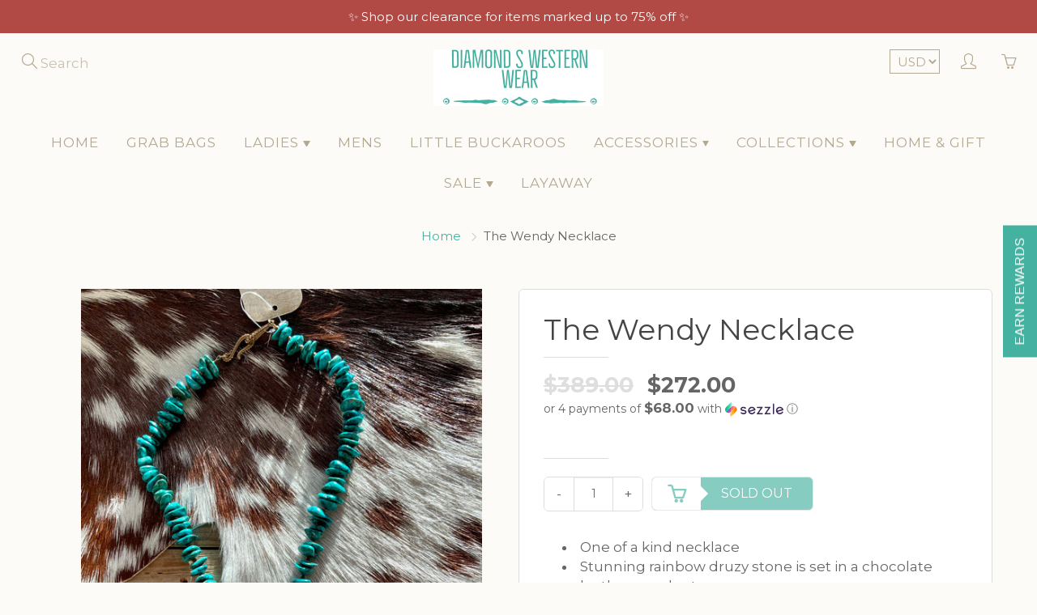

--- FILE ---
content_type: text/html; charset=utf-8
request_url: https://www.diamondswesternwear.com/products/j-forks-necklace-1
body_size: 30165
content:
<!doctype html>
<!--[if IE 9]> <html class="ie9" lang="en"> <![endif]-->
<!--[if (gt IE 9)|!(IE)]><!--> <html lang="en"> <!--<![endif]-->
  <head>
   <meta name="facebook-domain-verification" content="ixc344j6sa5z46eusk2recktmc04kl" />
    <!-- Basic page needs ================================================== -->
    <meta charset="utf-8">
    <meta name="viewport" content="width=device-width, initial-scale=1, maximum-scale=1">

    <!-- Title and description ================================================== -->
    <title>
      The Wendy Necklace &ndash; Diamond S Western Wear
    </title>

    
    <meta name="description" content="One of a kind necklace Stunning rainbow druzy stone is set in a chocolate leather pendent Pendent hangs from a turquoise chip necklace Bronze spacer beads set in between every two turquoise chip stones">
    

    <!-- Helpers ================================================== -->
    
  <meta property="og:type" content="product">
  <meta property="og:title" content="The Wendy Necklace">
  
    <meta property="og:image" content="http://www.diamondswesternwear.com/cdn/shop/products/FullSizeRender_ae1d1a28-cd68-4de8-b997-1b4485c63df8_grande.jpg?v=1614803531">
    <meta property="og:image:secure_url" content="https://www.diamondswesternwear.com/cdn/shop/products/FullSizeRender_ae1d1a28-cd68-4de8-b997-1b4485c63df8_grande.jpg?v=1614803531">
  
    <meta property="og:image" content="http://www.diamondswesternwear.com/cdn/shop/products/FullSizeRender2_d688d8a5-469c-435c-87f2-2021a1891061_grande.jpg?v=1614803531">
    <meta property="og:image:secure_url" content="https://www.diamondswesternwear.com/cdn/shop/products/FullSizeRender2_d688d8a5-469c-435c-87f2-2021a1891061_grande.jpg?v=1614803531">
  
  <meta property="og:price:amount" content="272.00">
  <meta property="og:price:currency" content="USD">
  
  
  	<meta property="og:description" content="One of a kind necklace Stunning rainbow druzy stone is set in a chocolate leather pendent Pendent hangs from a turquoise chip necklace Bronze spacer beads set in between every two turquoise chip stones">
  
  <meta property="og:url" content="https://www.diamondswesternwear.com/products/j-forks-necklace-1">
  <meta property="og:site_name" content="Diamond S Western Wear">
  
  <meta name="twitter:card" content="summary">
  
    <meta name="twitter:title" content="The Wendy Necklace">
    <meta name="twitter:description" content="
One of a kind necklace
Stunning rainbow druzy stone is set in a chocolate leather pendent
Pendent hangs from a turquoise chip necklace
Bronze spacer beads set in between every two turquoise chip stones
">
    <meta name="twitter:image" content="https://www.diamondswesternwear.com/cdn/shop/products/FullSizeRender_ae1d1a28-cd68-4de8-b997-1b4485c63df8_medium.jpg?v=1614803531">
    <meta name="twitter:image:width" content="240">
    <meta name="twitter:image:height" content="240">
    
    <link rel="canonical" href="https://www.diamondswesternwear.com/products/j-forks-necklace-1">
    <meta name="theme-color" content="#45b1a0">
    
    
    <link rel="shortcut icon" href="//www.diamondswesternwear.com/cdn/shop/files/Logo_1aa6ba0e-0699-4b5e-a861-d11b03dac7a6_32x32.jpg?v=1613169349" type="image/png">
  	
    <link href="//www.diamondswesternwear.com/cdn/shop/t/10/assets/styles.scss.css?v=147955087849211556401674755619" rel="stylesheet" type="text/css" media="all" />
    

  <link href="//fonts.googleapis.com/css?family=Montserrat:400,700" rel="stylesheet" type="text/css" media="all" />


  

    <link href="//fonts.googleapis.com/css?family=Montserrat:400" rel="stylesheet" type="text/css" media="all" />
  



    <!-- Header hook for plugins ================================================== -->
    <script>window.performance && window.performance.mark && window.performance.mark('shopify.content_for_header.start');</script><meta id="shopify-digital-wallet" name="shopify-digital-wallet" content="/22758043/digital_wallets/dialog">
<meta name="shopify-checkout-api-token" content="0c034e04b3f283008a7471d43c6c48e8">
<meta id="in-context-paypal-metadata" data-shop-id="22758043" data-venmo-supported="false" data-environment="production" data-locale="en_US" data-paypal-v4="true" data-currency="USD">
<link rel="alternate" type="application/json+oembed" href="https://www.diamondswesternwear.com/products/j-forks-necklace-1.oembed">
<script async="async" src="/checkouts/internal/preloads.js?locale=en-US"></script>
<link rel="preconnect" href="https://shop.app" crossorigin="anonymous">
<script async="async" src="https://shop.app/checkouts/internal/preloads.js?locale=en-US&shop_id=22758043" crossorigin="anonymous"></script>
<script id="apple-pay-shop-capabilities" type="application/json">{"shopId":22758043,"countryCode":"US","currencyCode":"USD","merchantCapabilities":["supports3DS"],"merchantId":"gid:\/\/shopify\/Shop\/22758043","merchantName":"Diamond S Western Wear","requiredBillingContactFields":["postalAddress","email"],"requiredShippingContactFields":["postalAddress","email"],"shippingType":"shipping","supportedNetworks":["visa","masterCard","amex","discover","elo","jcb"],"total":{"type":"pending","label":"Diamond S Western Wear","amount":"1.00"},"shopifyPaymentsEnabled":true,"supportsSubscriptions":true}</script>
<script id="shopify-features" type="application/json">{"accessToken":"0c034e04b3f283008a7471d43c6c48e8","betas":["rich-media-storefront-analytics"],"domain":"www.diamondswesternwear.com","predictiveSearch":true,"shopId":22758043,"locale":"en"}</script>
<script>var Shopify = Shopify || {};
Shopify.shop = "diamond-s-western-wear.myshopify.com";
Shopify.locale = "en";
Shopify.currency = {"active":"USD","rate":"1.0"};
Shopify.country = "US";
Shopify.theme = {"name":"Galleria with Installments message","id":127316459714,"schema_name":"Galleria","schema_version":"1.0.1","theme_store_id":851,"role":"main"};
Shopify.theme.handle = "null";
Shopify.theme.style = {"id":null,"handle":null};
Shopify.cdnHost = "www.diamondswesternwear.com/cdn";
Shopify.routes = Shopify.routes || {};
Shopify.routes.root = "/";</script>
<script type="module">!function(o){(o.Shopify=o.Shopify||{}).modules=!0}(window);</script>
<script>!function(o){function n(){var o=[];function n(){o.push(Array.prototype.slice.apply(arguments))}return n.q=o,n}var t=o.Shopify=o.Shopify||{};t.loadFeatures=n(),t.autoloadFeatures=n()}(window);</script>
<script>
  window.ShopifyPay = window.ShopifyPay || {};
  window.ShopifyPay.apiHost = "shop.app\/pay";
  window.ShopifyPay.redirectState = null;
</script>
<script id="shop-js-analytics" type="application/json">{"pageType":"product"}</script>
<script defer="defer" async type="module" src="//www.diamondswesternwear.com/cdn/shopifycloud/shop-js/modules/v2/client.init-shop-cart-sync_BT-GjEfc.en.esm.js"></script>
<script defer="defer" async type="module" src="//www.diamondswesternwear.com/cdn/shopifycloud/shop-js/modules/v2/chunk.common_D58fp_Oc.esm.js"></script>
<script defer="defer" async type="module" src="//www.diamondswesternwear.com/cdn/shopifycloud/shop-js/modules/v2/chunk.modal_xMitdFEc.esm.js"></script>
<script type="module">
  await import("//www.diamondswesternwear.com/cdn/shopifycloud/shop-js/modules/v2/client.init-shop-cart-sync_BT-GjEfc.en.esm.js");
await import("//www.diamondswesternwear.com/cdn/shopifycloud/shop-js/modules/v2/chunk.common_D58fp_Oc.esm.js");
await import("//www.diamondswesternwear.com/cdn/shopifycloud/shop-js/modules/v2/chunk.modal_xMitdFEc.esm.js");

  window.Shopify.SignInWithShop?.initShopCartSync?.({"fedCMEnabled":true,"windoidEnabled":true});

</script>
<script defer="defer" async type="module" src="//www.diamondswesternwear.com/cdn/shopifycloud/shop-js/modules/v2/client.payment-terms_Ci9AEqFq.en.esm.js"></script>
<script defer="defer" async type="module" src="//www.diamondswesternwear.com/cdn/shopifycloud/shop-js/modules/v2/chunk.common_D58fp_Oc.esm.js"></script>
<script defer="defer" async type="module" src="//www.diamondswesternwear.com/cdn/shopifycloud/shop-js/modules/v2/chunk.modal_xMitdFEc.esm.js"></script>
<script type="module">
  await import("//www.diamondswesternwear.com/cdn/shopifycloud/shop-js/modules/v2/client.payment-terms_Ci9AEqFq.en.esm.js");
await import("//www.diamondswesternwear.com/cdn/shopifycloud/shop-js/modules/v2/chunk.common_D58fp_Oc.esm.js");
await import("//www.diamondswesternwear.com/cdn/shopifycloud/shop-js/modules/v2/chunk.modal_xMitdFEc.esm.js");

  
</script>
<script>
  window.Shopify = window.Shopify || {};
  if (!window.Shopify.featureAssets) window.Shopify.featureAssets = {};
  window.Shopify.featureAssets['shop-js'] = {"shop-cart-sync":["modules/v2/client.shop-cart-sync_DZOKe7Ll.en.esm.js","modules/v2/chunk.common_D58fp_Oc.esm.js","modules/v2/chunk.modal_xMitdFEc.esm.js"],"init-fed-cm":["modules/v2/client.init-fed-cm_B6oLuCjv.en.esm.js","modules/v2/chunk.common_D58fp_Oc.esm.js","modules/v2/chunk.modal_xMitdFEc.esm.js"],"shop-cash-offers":["modules/v2/client.shop-cash-offers_D2sdYoxE.en.esm.js","modules/v2/chunk.common_D58fp_Oc.esm.js","modules/v2/chunk.modal_xMitdFEc.esm.js"],"shop-login-button":["modules/v2/client.shop-login-button_QeVjl5Y3.en.esm.js","modules/v2/chunk.common_D58fp_Oc.esm.js","modules/v2/chunk.modal_xMitdFEc.esm.js"],"pay-button":["modules/v2/client.pay-button_DXTOsIq6.en.esm.js","modules/v2/chunk.common_D58fp_Oc.esm.js","modules/v2/chunk.modal_xMitdFEc.esm.js"],"shop-button":["modules/v2/client.shop-button_DQZHx9pm.en.esm.js","modules/v2/chunk.common_D58fp_Oc.esm.js","modules/v2/chunk.modal_xMitdFEc.esm.js"],"avatar":["modules/v2/client.avatar_BTnouDA3.en.esm.js"],"init-windoid":["modules/v2/client.init-windoid_CR1B-cfM.en.esm.js","modules/v2/chunk.common_D58fp_Oc.esm.js","modules/v2/chunk.modal_xMitdFEc.esm.js"],"init-shop-for-new-customer-accounts":["modules/v2/client.init-shop-for-new-customer-accounts_C_vY_xzh.en.esm.js","modules/v2/client.shop-login-button_QeVjl5Y3.en.esm.js","modules/v2/chunk.common_D58fp_Oc.esm.js","modules/v2/chunk.modal_xMitdFEc.esm.js"],"init-shop-email-lookup-coordinator":["modules/v2/client.init-shop-email-lookup-coordinator_BI7n9ZSv.en.esm.js","modules/v2/chunk.common_D58fp_Oc.esm.js","modules/v2/chunk.modal_xMitdFEc.esm.js"],"init-shop-cart-sync":["modules/v2/client.init-shop-cart-sync_BT-GjEfc.en.esm.js","modules/v2/chunk.common_D58fp_Oc.esm.js","modules/v2/chunk.modal_xMitdFEc.esm.js"],"shop-toast-manager":["modules/v2/client.shop-toast-manager_DiYdP3xc.en.esm.js","modules/v2/chunk.common_D58fp_Oc.esm.js","modules/v2/chunk.modal_xMitdFEc.esm.js"],"init-customer-accounts":["modules/v2/client.init-customer-accounts_D9ZNqS-Q.en.esm.js","modules/v2/client.shop-login-button_QeVjl5Y3.en.esm.js","modules/v2/chunk.common_D58fp_Oc.esm.js","modules/v2/chunk.modal_xMitdFEc.esm.js"],"init-customer-accounts-sign-up":["modules/v2/client.init-customer-accounts-sign-up_iGw4briv.en.esm.js","modules/v2/client.shop-login-button_QeVjl5Y3.en.esm.js","modules/v2/chunk.common_D58fp_Oc.esm.js","modules/v2/chunk.modal_xMitdFEc.esm.js"],"shop-follow-button":["modules/v2/client.shop-follow-button_CqMgW2wH.en.esm.js","modules/v2/chunk.common_D58fp_Oc.esm.js","modules/v2/chunk.modal_xMitdFEc.esm.js"],"checkout-modal":["modules/v2/client.checkout-modal_xHeaAweL.en.esm.js","modules/v2/chunk.common_D58fp_Oc.esm.js","modules/v2/chunk.modal_xMitdFEc.esm.js"],"shop-login":["modules/v2/client.shop-login_D91U-Q7h.en.esm.js","modules/v2/chunk.common_D58fp_Oc.esm.js","modules/v2/chunk.modal_xMitdFEc.esm.js"],"lead-capture":["modules/v2/client.lead-capture_BJmE1dJe.en.esm.js","modules/v2/chunk.common_D58fp_Oc.esm.js","modules/v2/chunk.modal_xMitdFEc.esm.js"],"payment-terms":["modules/v2/client.payment-terms_Ci9AEqFq.en.esm.js","modules/v2/chunk.common_D58fp_Oc.esm.js","modules/v2/chunk.modal_xMitdFEc.esm.js"]};
</script>
<script>(function() {
  var isLoaded = false;
  function asyncLoad() {
    if (isLoaded) return;
    isLoaded = true;
    var urls = ["\/\/www.powr.io\/powr.js?powr-token=diamond-s-western-wear.myshopify.com\u0026external-type=shopify\u0026shop=diamond-s-western-wear.myshopify.com","https:\/\/d2z0bn1jv8xwtk.cloudfront.net\/async\/preload\/62d888747fe9e5c349b9f3ade967392e.js?shop=diamond-s-western-wear.myshopify.com","https:\/\/prod-shopify-etl.herokuapp.com\/public\/enhanced_min.js?shop=diamond-s-western-wear.myshopify.com","https:\/\/app.marsello.com\/Portal\/Custom\/ScriptToInstall\/5af318e58e2bf32f3c71f204?aProvId=5af318d18e2bf32f3c71f1c7\u0026shop=diamond-s-western-wear.myshopify.com","\/\/shopify.privy.com\/widget.js?shop=diamond-s-western-wear.myshopify.com","https:\/\/cdn.routeapp.io\/route-widget-shopify\/v2\/route-widget-shopify-stable-v2.min.js?shop=diamond-s-western-wear.myshopify.com","https:\/\/cdn.hextom.com\/js\/freeshippingbar.js?shop=diamond-s-western-wear.myshopify.com"];
    for (var i = 0; i < urls.length; i++) {
      var s = document.createElement('script');
      s.type = 'text/javascript';
      s.async = true;
      s.src = urls[i];
      var x = document.getElementsByTagName('script')[0];
      x.parentNode.insertBefore(s, x);
    }
  };
  if(window.attachEvent) {
    window.attachEvent('onload', asyncLoad);
  } else {
    window.addEventListener('load', asyncLoad, false);
  }
})();</script>
<script id="__st">var __st={"a":22758043,"offset":-21600,"reqid":"3c759d02-9c8e-4148-8f29-d6f450896a9e-1769442788","pageurl":"www.diamondswesternwear.com\/products\/j-forks-necklace-1","u":"88c8990db7ac","p":"product","rtyp":"product","rid":5307326398621};</script>
<script>window.ShopifyPaypalV4VisibilityTracking = true;</script>
<script id="captcha-bootstrap">!function(){'use strict';const t='contact',e='account',n='new_comment',o=[[t,t],['blogs',n],['comments',n],[t,'customer']],c=[[e,'customer_login'],[e,'guest_login'],[e,'recover_customer_password'],[e,'create_customer']],r=t=>t.map((([t,e])=>`form[action*='/${t}']:not([data-nocaptcha='true']) input[name='form_type'][value='${e}']`)).join(','),a=t=>()=>t?[...document.querySelectorAll(t)].map((t=>t.form)):[];function s(){const t=[...o],e=r(t);return a(e)}const i='password',u='form_key',d=['recaptcha-v3-token','g-recaptcha-response','h-captcha-response',i],f=()=>{try{return window.sessionStorage}catch{return}},m='__shopify_v',_=t=>t.elements[u];function p(t,e,n=!1){try{const o=window.sessionStorage,c=JSON.parse(o.getItem(e)),{data:r}=function(t){const{data:e,action:n}=t;return t[m]||n?{data:e,action:n}:{data:t,action:n}}(c);for(const[e,n]of Object.entries(r))t.elements[e]&&(t.elements[e].value=n);n&&o.removeItem(e)}catch(o){console.error('form repopulation failed',{error:o})}}const l='form_type',E='cptcha';function T(t){t.dataset[E]=!0}const w=window,h=w.document,L='Shopify',v='ce_forms',y='captcha';let A=!1;((t,e)=>{const n=(g='f06e6c50-85a8-45c8-87d0-21a2b65856fe',I='https://cdn.shopify.com/shopifycloud/storefront-forms-hcaptcha/ce_storefront_forms_captcha_hcaptcha.v1.5.2.iife.js',D={infoText:'Protected by hCaptcha',privacyText:'Privacy',termsText:'Terms'},(t,e,n)=>{const o=w[L][v],c=o.bindForm;if(c)return c(t,g,e,D).then(n);var r;o.q.push([[t,g,e,D],n]),r=I,A||(h.body.append(Object.assign(h.createElement('script'),{id:'captcha-provider',async:!0,src:r})),A=!0)});var g,I,D;w[L]=w[L]||{},w[L][v]=w[L][v]||{},w[L][v].q=[],w[L][y]=w[L][y]||{},w[L][y].protect=function(t,e){n(t,void 0,e),T(t)},Object.freeze(w[L][y]),function(t,e,n,w,h,L){const[v,y,A,g]=function(t,e,n){const i=e?o:[],u=t?c:[],d=[...i,...u],f=r(d),m=r(i),_=r(d.filter((([t,e])=>n.includes(e))));return[a(f),a(m),a(_),s()]}(w,h,L),I=t=>{const e=t.target;return e instanceof HTMLFormElement?e:e&&e.form},D=t=>v().includes(t);t.addEventListener('submit',(t=>{const e=I(t);if(!e)return;const n=D(e)&&!e.dataset.hcaptchaBound&&!e.dataset.recaptchaBound,o=_(e),c=g().includes(e)&&(!o||!o.value);(n||c)&&t.preventDefault(),c&&!n&&(function(t){try{if(!f())return;!function(t){const e=f();if(!e)return;const n=_(t);if(!n)return;const o=n.value;o&&e.removeItem(o)}(t);const e=Array.from(Array(32),(()=>Math.random().toString(36)[2])).join('');!function(t,e){_(t)||t.append(Object.assign(document.createElement('input'),{type:'hidden',name:u})),t.elements[u].value=e}(t,e),function(t,e){const n=f();if(!n)return;const o=[...t.querySelectorAll(`input[type='${i}']`)].map((({name:t})=>t)),c=[...d,...o],r={};for(const[a,s]of new FormData(t).entries())c.includes(a)||(r[a]=s);n.setItem(e,JSON.stringify({[m]:1,action:t.action,data:r}))}(t,e)}catch(e){console.error('failed to persist form',e)}}(e),e.submit())}));const S=(t,e)=>{t&&!t.dataset[E]&&(n(t,e.some((e=>e===t))),T(t))};for(const o of['focusin','change'])t.addEventListener(o,(t=>{const e=I(t);D(e)&&S(e,y())}));const B=e.get('form_key'),M=e.get(l),P=B&&M;t.addEventListener('DOMContentLoaded',(()=>{const t=y();if(P)for(const e of t)e.elements[l].value===M&&p(e,B);[...new Set([...A(),...v().filter((t=>'true'===t.dataset.shopifyCaptcha))])].forEach((e=>S(e,t)))}))}(h,new URLSearchParams(w.location.search),n,t,e,['guest_login'])})(!0,!0)}();</script>
<script integrity="sha256-4kQ18oKyAcykRKYeNunJcIwy7WH5gtpwJnB7kiuLZ1E=" data-source-attribution="shopify.loadfeatures" defer="defer" src="//www.diamondswesternwear.com/cdn/shopifycloud/storefront/assets/storefront/load_feature-a0a9edcb.js" crossorigin="anonymous"></script>
<script crossorigin="anonymous" defer="defer" src="//www.diamondswesternwear.com/cdn/shopifycloud/storefront/assets/shopify_pay/storefront-65b4c6d7.js?v=20250812"></script>
<script data-source-attribution="shopify.dynamic_checkout.dynamic.init">var Shopify=Shopify||{};Shopify.PaymentButton=Shopify.PaymentButton||{isStorefrontPortableWallets:!0,init:function(){window.Shopify.PaymentButton.init=function(){};var t=document.createElement("script");t.src="https://www.diamondswesternwear.com/cdn/shopifycloud/portable-wallets/latest/portable-wallets.en.js",t.type="module",document.head.appendChild(t)}};
</script>
<script data-source-attribution="shopify.dynamic_checkout.buyer_consent">
  function portableWalletsHideBuyerConsent(e){var t=document.getElementById("shopify-buyer-consent"),n=document.getElementById("shopify-subscription-policy-button");t&&n&&(t.classList.add("hidden"),t.setAttribute("aria-hidden","true"),n.removeEventListener("click",e))}function portableWalletsShowBuyerConsent(e){var t=document.getElementById("shopify-buyer-consent"),n=document.getElementById("shopify-subscription-policy-button");t&&n&&(t.classList.remove("hidden"),t.removeAttribute("aria-hidden"),n.addEventListener("click",e))}window.Shopify?.PaymentButton&&(window.Shopify.PaymentButton.hideBuyerConsent=portableWalletsHideBuyerConsent,window.Shopify.PaymentButton.showBuyerConsent=portableWalletsShowBuyerConsent);
</script>
<script data-source-attribution="shopify.dynamic_checkout.cart.bootstrap">document.addEventListener("DOMContentLoaded",(function(){function t(){return document.querySelector("shopify-accelerated-checkout-cart, shopify-accelerated-checkout")}if(t())Shopify.PaymentButton.init();else{new MutationObserver((function(e,n){t()&&(Shopify.PaymentButton.init(),n.disconnect())})).observe(document.body,{childList:!0,subtree:!0})}}));
</script>
<link id="shopify-accelerated-checkout-styles" rel="stylesheet" media="screen" href="https://www.diamondswesternwear.com/cdn/shopifycloud/portable-wallets/latest/accelerated-checkout-backwards-compat.css" crossorigin="anonymous">
<style id="shopify-accelerated-checkout-cart">
        #shopify-buyer-consent {
  margin-top: 1em;
  display: inline-block;
  width: 100%;
}

#shopify-buyer-consent.hidden {
  display: none;
}

#shopify-subscription-policy-button {
  background: none;
  border: none;
  padding: 0;
  text-decoration: underline;
  font-size: inherit;
  cursor: pointer;
}

#shopify-subscription-policy-button::before {
  box-shadow: none;
}

      </style>

<script>window.performance && window.performance.mark && window.performance.mark('shopify.content_for_header.end');</script>

    <!--[if lt IE 9]>
		<script src="//html5shiv.googlecode.com/svn/trunk/html5.js" type="text/javascript"></script>
	<![endif]-->

     <!--[if (lte IE 9) ]><script src="//www.diamondswesternwear.com/cdn/shop/t/10/assets/match-media.min.js?v=22265819453975888031634060325" type="text/javascript"></script><![endif]-->

  

    
    <!-- Theme Global App JS ================================================== -->
    <script>
      var theme = {
        strings: {
          addToCart: "Add to cart",
          soldOut: "Sold out",
          unavailable: "Unavailable",
          showMore: "Show More",
          showLess: "Show Less"
        },
        moneyFormat: "${{amount}}"
      }
        
    </script>
    
      <noscript>
        <style>
          .product-thumb-img-wrap img:nth-child(2),
          .swiper-slide img:nth-child(2),
          .blog_image_overlay img:nth-child(2),
          .blog-post img:nth-child(2){
            display:none !important; 
          }
        </style>
      </noscript>
 
  <link href="https://monorail-edge.shopifysvc.com" rel="dns-prefetch">
<script>(function(){if ("sendBeacon" in navigator && "performance" in window) {try {var session_token_from_headers = performance.getEntriesByType('navigation')[0].serverTiming.find(x => x.name == '_s').description;} catch {var session_token_from_headers = undefined;}var session_cookie_matches = document.cookie.match(/_shopify_s=([^;]*)/);var session_token_from_cookie = session_cookie_matches && session_cookie_matches.length === 2 ? session_cookie_matches[1] : "";var session_token = session_token_from_headers || session_token_from_cookie || "";function handle_abandonment_event(e) {var entries = performance.getEntries().filter(function(entry) {return /monorail-edge.shopifysvc.com/.test(entry.name);});if (!window.abandonment_tracked && entries.length === 0) {window.abandonment_tracked = true;var currentMs = Date.now();var navigation_start = performance.timing.navigationStart;var payload = {shop_id: 22758043,url: window.location.href,navigation_start,duration: currentMs - navigation_start,session_token,page_type: "product"};window.navigator.sendBeacon("https://monorail-edge.shopifysvc.com/v1/produce", JSON.stringify({schema_id: "online_store_buyer_site_abandonment/1.1",payload: payload,metadata: {event_created_at_ms: currentMs,event_sent_at_ms: currentMs}}));}}window.addEventListener('pagehide', handle_abandonment_event);}}());</script>
<script id="web-pixels-manager-setup">(function e(e,d,r,n,o){if(void 0===o&&(o={}),!Boolean(null===(a=null===(i=window.Shopify)||void 0===i?void 0:i.analytics)||void 0===a?void 0:a.replayQueue)){var i,a;window.Shopify=window.Shopify||{};var t=window.Shopify;t.analytics=t.analytics||{};var s=t.analytics;s.replayQueue=[],s.publish=function(e,d,r){return s.replayQueue.push([e,d,r]),!0};try{self.performance.mark("wpm:start")}catch(e){}var l=function(){var e={modern:/Edge?\/(1{2}[4-9]|1[2-9]\d|[2-9]\d{2}|\d{4,})\.\d+(\.\d+|)|Firefox\/(1{2}[4-9]|1[2-9]\d|[2-9]\d{2}|\d{4,})\.\d+(\.\d+|)|Chrom(ium|e)\/(9{2}|\d{3,})\.\d+(\.\d+|)|(Maci|X1{2}).+ Version\/(15\.\d+|(1[6-9]|[2-9]\d|\d{3,})\.\d+)([,.]\d+|)( \(\w+\)|)( Mobile\/\w+|) Safari\/|Chrome.+OPR\/(9{2}|\d{3,})\.\d+\.\d+|(CPU[ +]OS|iPhone[ +]OS|CPU[ +]iPhone|CPU IPhone OS|CPU iPad OS)[ +]+(15[._]\d+|(1[6-9]|[2-9]\d|\d{3,})[._]\d+)([._]\d+|)|Android:?[ /-](13[3-9]|1[4-9]\d|[2-9]\d{2}|\d{4,})(\.\d+|)(\.\d+|)|Android.+Firefox\/(13[5-9]|1[4-9]\d|[2-9]\d{2}|\d{4,})\.\d+(\.\d+|)|Android.+Chrom(ium|e)\/(13[3-9]|1[4-9]\d|[2-9]\d{2}|\d{4,})\.\d+(\.\d+|)|SamsungBrowser\/([2-9]\d|\d{3,})\.\d+/,legacy:/Edge?\/(1[6-9]|[2-9]\d|\d{3,})\.\d+(\.\d+|)|Firefox\/(5[4-9]|[6-9]\d|\d{3,})\.\d+(\.\d+|)|Chrom(ium|e)\/(5[1-9]|[6-9]\d|\d{3,})\.\d+(\.\d+|)([\d.]+$|.*Safari\/(?![\d.]+ Edge\/[\d.]+$))|(Maci|X1{2}).+ Version\/(10\.\d+|(1[1-9]|[2-9]\d|\d{3,})\.\d+)([,.]\d+|)( \(\w+\)|)( Mobile\/\w+|) Safari\/|Chrome.+OPR\/(3[89]|[4-9]\d|\d{3,})\.\d+\.\d+|(CPU[ +]OS|iPhone[ +]OS|CPU[ +]iPhone|CPU IPhone OS|CPU iPad OS)[ +]+(10[._]\d+|(1[1-9]|[2-9]\d|\d{3,})[._]\d+)([._]\d+|)|Android:?[ /-](13[3-9]|1[4-9]\d|[2-9]\d{2}|\d{4,})(\.\d+|)(\.\d+|)|Mobile Safari.+OPR\/([89]\d|\d{3,})\.\d+\.\d+|Android.+Firefox\/(13[5-9]|1[4-9]\d|[2-9]\d{2}|\d{4,})\.\d+(\.\d+|)|Android.+Chrom(ium|e)\/(13[3-9]|1[4-9]\d|[2-9]\d{2}|\d{4,})\.\d+(\.\d+|)|Android.+(UC? ?Browser|UCWEB|U3)[ /]?(15\.([5-9]|\d{2,})|(1[6-9]|[2-9]\d|\d{3,})\.\d+)\.\d+|SamsungBrowser\/(5\.\d+|([6-9]|\d{2,})\.\d+)|Android.+MQ{2}Browser\/(14(\.(9|\d{2,})|)|(1[5-9]|[2-9]\d|\d{3,})(\.\d+|))(\.\d+|)|K[Aa][Ii]OS\/(3\.\d+|([4-9]|\d{2,})\.\d+)(\.\d+|)/},d=e.modern,r=e.legacy,n=navigator.userAgent;return n.match(d)?"modern":n.match(r)?"legacy":"unknown"}(),u="modern"===l?"modern":"legacy",c=(null!=n?n:{modern:"",legacy:""})[u],f=function(e){return[e.baseUrl,"/wpm","/b",e.hashVersion,"modern"===e.buildTarget?"m":"l",".js"].join("")}({baseUrl:d,hashVersion:r,buildTarget:u}),m=function(e){var d=e.version,r=e.bundleTarget,n=e.surface,o=e.pageUrl,i=e.monorailEndpoint;return{emit:function(e){var a=e.status,t=e.errorMsg,s=(new Date).getTime(),l=JSON.stringify({metadata:{event_sent_at_ms:s},events:[{schema_id:"web_pixels_manager_load/3.1",payload:{version:d,bundle_target:r,page_url:o,status:a,surface:n,error_msg:t},metadata:{event_created_at_ms:s}}]});if(!i)return console&&console.warn&&console.warn("[Web Pixels Manager] No Monorail endpoint provided, skipping logging."),!1;try{return self.navigator.sendBeacon.bind(self.navigator)(i,l)}catch(e){}var u=new XMLHttpRequest;try{return u.open("POST",i,!0),u.setRequestHeader("Content-Type","text/plain"),u.send(l),!0}catch(e){return console&&console.warn&&console.warn("[Web Pixels Manager] Got an unhandled error while logging to Monorail."),!1}}}}({version:r,bundleTarget:l,surface:e.surface,pageUrl:self.location.href,monorailEndpoint:e.monorailEndpoint});try{o.browserTarget=l,function(e){var d=e.src,r=e.async,n=void 0===r||r,o=e.onload,i=e.onerror,a=e.sri,t=e.scriptDataAttributes,s=void 0===t?{}:t,l=document.createElement("script"),u=document.querySelector("head"),c=document.querySelector("body");if(l.async=n,l.src=d,a&&(l.integrity=a,l.crossOrigin="anonymous"),s)for(var f in s)if(Object.prototype.hasOwnProperty.call(s,f))try{l.dataset[f]=s[f]}catch(e){}if(o&&l.addEventListener("load",o),i&&l.addEventListener("error",i),u)u.appendChild(l);else{if(!c)throw new Error("Did not find a head or body element to append the script");c.appendChild(l)}}({src:f,async:!0,onload:function(){if(!function(){var e,d;return Boolean(null===(d=null===(e=window.Shopify)||void 0===e?void 0:e.analytics)||void 0===d?void 0:d.initialized)}()){var d=window.webPixelsManager.init(e)||void 0;if(d){var r=window.Shopify.analytics;r.replayQueue.forEach((function(e){var r=e[0],n=e[1],o=e[2];d.publishCustomEvent(r,n,o)})),r.replayQueue=[],r.publish=d.publishCustomEvent,r.visitor=d.visitor,r.initialized=!0}}},onerror:function(){return m.emit({status:"failed",errorMsg:"".concat(f," has failed to load")})},sri:function(e){var d=/^sha384-[A-Za-z0-9+/=]+$/;return"string"==typeof e&&d.test(e)}(c)?c:"",scriptDataAttributes:o}),m.emit({status:"loading"})}catch(e){m.emit({status:"failed",errorMsg:(null==e?void 0:e.message)||"Unknown error"})}}})({shopId: 22758043,storefrontBaseUrl: "https://www.diamondswesternwear.com",extensionsBaseUrl: "https://extensions.shopifycdn.com/cdn/shopifycloud/web-pixels-manager",monorailEndpoint: "https://monorail-edge.shopifysvc.com/unstable/produce_batch",surface: "storefront-renderer",enabledBetaFlags: ["2dca8a86"],webPixelsConfigList: [{"id":"234062073","configuration":"{\"pixel_id\":\"248055419085931\",\"pixel_type\":\"facebook_pixel\",\"metaapp_system_user_token\":\"-\"}","eventPayloadVersion":"v1","runtimeContext":"OPEN","scriptVersion":"ca16bc87fe92b6042fbaa3acc2fbdaa6","type":"APP","apiClientId":2329312,"privacyPurposes":["ANALYTICS","MARKETING","SALE_OF_DATA"],"dataSharingAdjustments":{"protectedCustomerApprovalScopes":["read_customer_address","read_customer_email","read_customer_name","read_customer_personal_data","read_customer_phone"]}},{"id":"62750969","eventPayloadVersion":"v1","runtimeContext":"LAX","scriptVersion":"1","type":"CUSTOM","privacyPurposes":["MARKETING"],"name":"Meta pixel (migrated)"},{"id":"shopify-app-pixel","configuration":"{}","eventPayloadVersion":"v1","runtimeContext":"STRICT","scriptVersion":"0450","apiClientId":"shopify-pixel","type":"APP","privacyPurposes":["ANALYTICS","MARKETING"]},{"id":"shopify-custom-pixel","eventPayloadVersion":"v1","runtimeContext":"LAX","scriptVersion":"0450","apiClientId":"shopify-pixel","type":"CUSTOM","privacyPurposes":["ANALYTICS","MARKETING"]}],isMerchantRequest: false,initData: {"shop":{"name":"Diamond S Western Wear","paymentSettings":{"currencyCode":"USD"},"myshopifyDomain":"diamond-s-western-wear.myshopify.com","countryCode":"US","storefrontUrl":"https:\/\/www.diamondswesternwear.com"},"customer":null,"cart":null,"checkout":null,"productVariants":[{"price":{"amount":272.0,"currencyCode":"USD"},"product":{"title":"The Wendy Necklace","vendor":"J. Forks Designs","id":"5307326398621","untranslatedTitle":"The Wendy Necklace","url":"\/products\/j-forks-necklace-1","type":"Necklace"},"id":"34759959707805","image":{"src":"\/\/www.diamondswesternwear.com\/cdn\/shop\/products\/FullSizeRender_ae1d1a28-cd68-4de8-b997-1b4485c63df8.jpg?v=1614803531"},"sku":"","title":"Default Title","untranslatedTitle":"Default Title"}],"purchasingCompany":null},},"https://www.diamondswesternwear.com/cdn","fcfee988w5aeb613cpc8e4bc33m6693e112",{"modern":"","legacy":""},{"shopId":"22758043","storefrontBaseUrl":"https:\/\/www.diamondswesternwear.com","extensionBaseUrl":"https:\/\/extensions.shopifycdn.com\/cdn\/shopifycloud\/web-pixels-manager","surface":"storefront-renderer","enabledBetaFlags":"[\"2dca8a86\"]","isMerchantRequest":"false","hashVersion":"fcfee988w5aeb613cpc8e4bc33m6693e112","publish":"custom","events":"[[\"page_viewed\",{}],[\"product_viewed\",{\"productVariant\":{\"price\":{\"amount\":272.0,\"currencyCode\":\"USD\"},\"product\":{\"title\":\"The Wendy Necklace\",\"vendor\":\"J. Forks Designs\",\"id\":\"5307326398621\",\"untranslatedTitle\":\"The Wendy Necklace\",\"url\":\"\/products\/j-forks-necklace-1\",\"type\":\"Necklace\"},\"id\":\"34759959707805\",\"image\":{\"src\":\"\/\/www.diamondswesternwear.com\/cdn\/shop\/products\/FullSizeRender_ae1d1a28-cd68-4de8-b997-1b4485c63df8.jpg?v=1614803531\"},\"sku\":\"\",\"title\":\"Default Title\",\"untranslatedTitle\":\"Default Title\"}}]]"});</script><script>
  window.ShopifyAnalytics = window.ShopifyAnalytics || {};
  window.ShopifyAnalytics.meta = window.ShopifyAnalytics.meta || {};
  window.ShopifyAnalytics.meta.currency = 'USD';
  var meta = {"product":{"id":5307326398621,"gid":"gid:\/\/shopify\/Product\/5307326398621","vendor":"J. Forks Designs","type":"Necklace","handle":"j-forks-necklace-1","variants":[{"id":34759959707805,"price":27200,"name":"The Wendy Necklace","public_title":null,"sku":""}],"remote":false},"page":{"pageType":"product","resourceType":"product","resourceId":5307326398621,"requestId":"3c759d02-9c8e-4148-8f29-d6f450896a9e-1769442788"}};
  for (var attr in meta) {
    window.ShopifyAnalytics.meta[attr] = meta[attr];
  }
</script>
<script class="analytics">
  (function () {
    var customDocumentWrite = function(content) {
      var jquery = null;

      if (window.jQuery) {
        jquery = window.jQuery;
      } else if (window.Checkout && window.Checkout.$) {
        jquery = window.Checkout.$;
      }

      if (jquery) {
        jquery('body').append(content);
      }
    };

    var hasLoggedConversion = function(token) {
      if (token) {
        return document.cookie.indexOf('loggedConversion=' + token) !== -1;
      }
      return false;
    }

    var setCookieIfConversion = function(token) {
      if (token) {
        var twoMonthsFromNow = new Date(Date.now());
        twoMonthsFromNow.setMonth(twoMonthsFromNow.getMonth() + 2);

        document.cookie = 'loggedConversion=' + token + '; expires=' + twoMonthsFromNow;
      }
    }

    var trekkie = window.ShopifyAnalytics.lib = window.trekkie = window.trekkie || [];
    if (trekkie.integrations) {
      return;
    }
    trekkie.methods = [
      'identify',
      'page',
      'ready',
      'track',
      'trackForm',
      'trackLink'
    ];
    trekkie.factory = function(method) {
      return function() {
        var args = Array.prototype.slice.call(arguments);
        args.unshift(method);
        trekkie.push(args);
        return trekkie;
      };
    };
    for (var i = 0; i < trekkie.methods.length; i++) {
      var key = trekkie.methods[i];
      trekkie[key] = trekkie.factory(key);
    }
    trekkie.load = function(config) {
      trekkie.config = config || {};
      trekkie.config.initialDocumentCookie = document.cookie;
      var first = document.getElementsByTagName('script')[0];
      var script = document.createElement('script');
      script.type = 'text/javascript';
      script.onerror = function(e) {
        var scriptFallback = document.createElement('script');
        scriptFallback.type = 'text/javascript';
        scriptFallback.onerror = function(error) {
                var Monorail = {
      produce: function produce(monorailDomain, schemaId, payload) {
        var currentMs = new Date().getTime();
        var event = {
          schema_id: schemaId,
          payload: payload,
          metadata: {
            event_created_at_ms: currentMs,
            event_sent_at_ms: currentMs
          }
        };
        return Monorail.sendRequest("https://" + monorailDomain + "/v1/produce", JSON.stringify(event));
      },
      sendRequest: function sendRequest(endpointUrl, payload) {
        // Try the sendBeacon API
        if (window && window.navigator && typeof window.navigator.sendBeacon === 'function' && typeof window.Blob === 'function' && !Monorail.isIos12()) {
          var blobData = new window.Blob([payload], {
            type: 'text/plain'
          });

          if (window.navigator.sendBeacon(endpointUrl, blobData)) {
            return true;
          } // sendBeacon was not successful

        } // XHR beacon

        var xhr = new XMLHttpRequest();

        try {
          xhr.open('POST', endpointUrl);
          xhr.setRequestHeader('Content-Type', 'text/plain');
          xhr.send(payload);
        } catch (e) {
          console.log(e);
        }

        return false;
      },
      isIos12: function isIos12() {
        return window.navigator.userAgent.lastIndexOf('iPhone; CPU iPhone OS 12_') !== -1 || window.navigator.userAgent.lastIndexOf('iPad; CPU OS 12_') !== -1;
      }
    };
    Monorail.produce('monorail-edge.shopifysvc.com',
      'trekkie_storefront_load_errors/1.1',
      {shop_id: 22758043,
      theme_id: 127316459714,
      app_name: "storefront",
      context_url: window.location.href,
      source_url: "//www.diamondswesternwear.com/cdn/s/trekkie.storefront.8d95595f799fbf7e1d32231b9a28fd43b70c67d3.min.js"});

        };
        scriptFallback.async = true;
        scriptFallback.src = '//www.diamondswesternwear.com/cdn/s/trekkie.storefront.8d95595f799fbf7e1d32231b9a28fd43b70c67d3.min.js';
        first.parentNode.insertBefore(scriptFallback, first);
      };
      script.async = true;
      script.src = '//www.diamondswesternwear.com/cdn/s/trekkie.storefront.8d95595f799fbf7e1d32231b9a28fd43b70c67d3.min.js';
      first.parentNode.insertBefore(script, first);
    };
    trekkie.load(
      {"Trekkie":{"appName":"storefront","development":false,"defaultAttributes":{"shopId":22758043,"isMerchantRequest":null,"themeId":127316459714,"themeCityHash":"11079268978695662303","contentLanguage":"en","currency":"USD","eventMetadataId":"942f059e-f594-43e0-ad74-7f22a5a6b75b"},"isServerSideCookieWritingEnabled":true,"monorailRegion":"shop_domain","enabledBetaFlags":["65f19447"]},"Session Attribution":{},"S2S":{"facebookCapiEnabled":true,"source":"trekkie-storefront-renderer","apiClientId":580111}}
    );

    var loaded = false;
    trekkie.ready(function() {
      if (loaded) return;
      loaded = true;

      window.ShopifyAnalytics.lib = window.trekkie;

      var originalDocumentWrite = document.write;
      document.write = customDocumentWrite;
      try { window.ShopifyAnalytics.merchantGoogleAnalytics.call(this); } catch(error) {};
      document.write = originalDocumentWrite;

      window.ShopifyAnalytics.lib.page(null,{"pageType":"product","resourceType":"product","resourceId":5307326398621,"requestId":"3c759d02-9c8e-4148-8f29-d6f450896a9e-1769442788","shopifyEmitted":true});

      var match = window.location.pathname.match(/checkouts\/(.+)\/(thank_you|post_purchase)/)
      var token = match? match[1]: undefined;
      if (!hasLoggedConversion(token)) {
        setCookieIfConversion(token);
        window.ShopifyAnalytics.lib.track("Viewed Product",{"currency":"USD","variantId":34759959707805,"productId":5307326398621,"productGid":"gid:\/\/shopify\/Product\/5307326398621","name":"The Wendy Necklace","price":"272.00","sku":"","brand":"J. Forks Designs","variant":null,"category":"Necklace","nonInteraction":true,"remote":false},undefined,undefined,{"shopifyEmitted":true});
      window.ShopifyAnalytics.lib.track("monorail:\/\/trekkie_storefront_viewed_product\/1.1",{"currency":"USD","variantId":34759959707805,"productId":5307326398621,"productGid":"gid:\/\/shopify\/Product\/5307326398621","name":"The Wendy Necklace","price":"272.00","sku":"","brand":"J. Forks Designs","variant":null,"category":"Necklace","nonInteraction":true,"remote":false,"referer":"https:\/\/www.diamondswesternwear.com\/products\/j-forks-necklace-1"});
      }
    });


        var eventsListenerScript = document.createElement('script');
        eventsListenerScript.async = true;
        eventsListenerScript.src = "//www.diamondswesternwear.com/cdn/shopifycloud/storefront/assets/shop_events_listener-3da45d37.js";
        document.getElementsByTagName('head')[0].appendChild(eventsListenerScript);

})();</script>
<script
  defer
  src="https://www.diamondswesternwear.com/cdn/shopifycloud/perf-kit/shopify-perf-kit-3.0.4.min.js"
  data-application="storefront-renderer"
  data-shop-id="22758043"
  data-render-region="gcp-us-east1"
  data-page-type="product"
  data-theme-instance-id="127316459714"
  data-theme-name="Galleria"
  data-theme-version="1.0.1"
  data-monorail-region="shop_domain"
  data-resource-timing-sampling-rate="10"
  data-shs="true"
  data-shs-beacon="true"
  data-shs-export-with-fetch="true"
  data-shs-logs-sample-rate="1"
  data-shs-beacon-endpoint="https://www.diamondswesternwear.com/api/collect"
></script>
</head>

  <body id="the-wendy-necklace" class="template-product" >	
    <div class="global-wrapper clearfix" id="global-wrapper">
      <div id="shopify-section-header" class="shopify-section"><style> 
  
  header.page-header:after {
    
      background-color: #ffffff;
        
    <meta name="facebook-domain-verification" content="37kktu64zububec0xdcoyb2pzeaues" />
      } 

  header.page-header{
    color: #ffffff;
  }
</style>  


<div id="top-header-section" role="navigation" data-section-id="header" data-section-type="header-section" data-menu-type="mega" data-hero-size="hero--custom-height" data-show-breadcrumbs="true"
     data-logo-width="210" data-bg-color="rgba(0,0,0,0)" data-index-overlap="false">
  <a class="visuallyhidden focusable skip-to-main" href="#container">Skip to Content</a>
  <style>   
    .notification-bar {
      background-color: #b14945;
    }
    .notification-bar__message {
      color: #ffffff;
      font-size: 15px;
    }
    @media (max-width:767px) {
      .notification-bar__message  p{
        font-size: calc(15px - 2px);
      }
    }
    
    
      .nav-main-logo, .nav-container, .nav-standard-float{
        position: relative;
        background: rgba(0,0,0,0);
        width: 100% !important;
      }
    .nav-standard-logo{
      padding-top: 10px;
    }
      .nav-main-logo img {
        width: 234px !important;
      }
      .nav-container-float.container-push{
        z-index:0;
        opacity: 1 !important;
      }
    
    
    
      @media (max-width:992px) {
        .nav-container-float, .nav-main-logo {
          background: rgba(0,0,0,0) !important;
        }
        .nav-container-float:not(.nav-sticky), .nav-main-logo:not(.nav-sticky) {
          position: static !important;
        }
      }
    .logo-text a {
        display: inline-block;
        padding: 10px;
      }   
      
        
    
    
    
    
    
    
    
      @media only screen and (min-width: 768px){  
/*       nav:not(.nav-sticky) .nav-standard-top-area-search, nav:not(.nav-sticky) .nav-standard-top-area-actions  or section.settings.image == blank*/
        .nav-container-control-left, .nav-container-control-right{
          top: 50%;
          -webkit-transform: translateY(-50%);
          -moz-transform: translateY(-50%);
          -o-transform: translateY(-50%);
          -ms-transform: translateY(-50%);
          transform: translateY(-50%);
        }
      }
    
  </style>
  
  
    <div class="notification-bar">
      
        <a href="/collections/frontpage" class="notification-bar__message">
          <p>✨ Shop our clearance for items marked up to 75% off ✨</p>
        </a>
      
    </div>
  
  
    <nav class="nav-container nav-container-float desktop-hidden-sm nav-to-sticky">
  <div class="nav-container-inner new_mobile_header">
    <div class="nav-container-control-left">
      <button class="tconStyleLines nav-container-action pushy-menu-btn" type="button" aria-label="toggle menu" id="pushy-menu-btn" tabindex="-1"><span class="tcon-menu__lines" aria-hidden="true"></span>
      </button>
    </div>
     
    <a class="lin lin-magnifier popup-text search-modal-popup nav-container-action" href="#nav-search-dialog" data-effect="mfp-move-from-top">
      <span class="visuallyhidden">Search</span>
    </a> 		
    
    
    
     
    
           
     <a class="nav-container-logo" href="/" itemprop="url">
      
      <img src="//www.diamondswesternwear.com/cdn/shop/files/My_Post-11_210x@2x.jpg?v=1613169234" alt="Diamond S Western Wear" itemprop="logo" style="max-width:210px;"/>
    </a>
    
    

    
    
    

    
    
    <a class="lin lin-user nav-container-action" href="/account/login"></a>
    
    

    <a class="lin lin-basket popup-text cart-modal-popup nav-container-action top-mobile-nav" href="javascript:void(0);" data-effect="mfp-move-from-top">
      <span class="mega-nav-count nav-main-cart-amount count-items  hidden">0</span>
    </a>
  </div>
</nav>
<nav class="nav-container nav-standard-middle nav-container-float desktop-hidden mobile-hidden-sm nav-to-sticky">
  <div class="nav-container-inner">
    
      <a class="nav-container-logo" href="/" itemprop="url">
        
         <img src="//www.diamondswesternwear.com/cdn/shop/files/My_Post-11_210x@2x.jpg?v=1613169234" alt="Diamond S Western Wear" itemprop="logo" style="max-width:210px; min-height:70px" />
      </a>
      
    <div class="nav-container-controls" id="nav-controls">
      <div class="nav-container-control-left">
        <a class="lin lin-menu nav-container-action pushy-menu-btn" href="#" id="pushy-menu-btn" tabindex="-1">
          <span class="visuallyhidden">Menu</span>
        </a>
      </div>
      <div class="nav-container-control-right">
        <ul class="nav-container-actions">
          
            <li>
              <select id="currencies" name="currencies" class="nav-currency-select">
  
  
  <option value="USD" selected="selected">USD</option>
  
    
  
    
   	 <option value="CAD">CAD</option>
    
  
</select>
            </li>
          
          <li>
            <a class="lin lin-magnifier popup-text search-modal-popup nav-container-action" href="#nav-search-dialog" data-effect="mfp-move-from-top">
              <span class="visuallyhidden">Search</span>
            </a>
          </li>
          
            <li>
              
              <a class="lin lin-user nav-container-action" href="/account/login">
                <span class="visuallyhidden">My account</span>
              </a>
              
            </li>
          
          <li>
            <a class="lin lin-basket popup-text cart-modal-popup nav-container-action" href="#nav-shopping-cart-dialog" data-effect="mfp-move-from-top">
              <span class="mega-nav-count nav-main-cart-amount count-items  hidden" aria-hidden="true">0</span>
              <span class="visuallyhidden">You have 0 items in your cart</span>
            </a>
          </li>
        </ul>
      </div>
    </div>
  </div>
</nav>


<nav class="nav-standard clearfix nav-standard-float mobile-hidden nav-to-sticky">
  <div class="nav-standard-top-area ">
    <form action="/search" method="get" role="search" class="nav-standard-top-area-search">
      <div class="nav-standard-top-area-search-inner">
        
        <input type="search" name="q" value="" class="nav-standard-top-area-search-input" placeholder="Search">
        <button type="submit" class="lin lin-magnifier nav-standard-top-area-search-sumbit">
          <span class="visuallyhidden">Search</span>
        </button>
      </div>
    </form>
    
      <a class="nav-standard-logo" href="/" itemprop="url">
        
         <img src="//www.diamondswesternwear.com/cdn/shop/files/My_Post-11_210x@2x.jpg?v=1613169234" alt="Diamond S Western Wear" itemprop="logo" style="max-width:210px; min-height:70px" />
      </a>
      
    <ul class="nav-standard-top-area-actions">
      
        <li>
          <select id="currencies" name="currencies" class="nav-currency-select">
  
  
  <option value="USD" selected="selected">USD</option>
  
    
  
    
   	 <option value="CAD">CAD</option>
    
  
</select>
        </li>
      
      
        <li>
          
              <a class="lin lin-user nav-container-action" href="/account/login">
                <span class="visuallyhidden">My account</span>
              </a>
              
        </li>
      
      <li>
        <a class="lin lin-basket popup-text nav-container-action cart-modal-popup" href="javascript:void(0);" data-effect="mfp-move-from-top">
          <span class="mega-nav-count nav-main-cart-amount count-items  hidden" aria-hidden="true">0</span>
          <span class="visuallyhidden">You have 0 items in your cart</span>
        </a>
      </li>
    </ul>
  </div>
  <div class="nav-standard-nav-area clearfix">
      <form action="/search" method="get" role="search" class="nav-standard-top-area-search">
      <div class="nav-standard-top-area-search-inner">
        <input type="search" name="q" value="" class="nav-standard-top-area-search-input" placeholder="Search">
        <button type="submit" class="lin lin-magnifier nav-standard-top-area-search-sumbit">
          <span class="visuallyhidden">Search</span>
        </button>
      </div>
    </form>
    <ul class="nav navbar-nav navbar-standard yamm mega-yamm-menu">
      
          
      
     
                  
      
          
          
      
        <li class="dropdown yamm-fw" aria-expanded="false" ><a href="/">HOME </a> 
          
          
        </li>
      
     
                  
      
          
          
      
        <li class="dropdown yamm-fw" aria-expanded="false" ><a href="/collections/grab-bags">GRAB BAGS </a> 
          
          
        </li>
      
     
                  
      
          
          
      
        <li class="dropdown yamm-fw"  aria-haspopup="true" aria-expanded="false" ><a href="/collections/clothing">LADIES <i class="triangle-icon"></i></a> 
          
               
      
               
        
          
          
          
          
          
          
          
          
          <ul class="no-child-links dropdown-menu  lr_auto ">
              <li class="yamm-content">
                <div class="nav-mega-section  full-flex-row ">                  
                  
                    
                       <div class="col-md-3 mega-menu-column"> 
                        <h5 class="nav-mega-section-title hide_menu_underline"><a href="/collections/tops">Tops</a></h5>
                      </div>
                    
                  
                    
                       <div class="col-md-3 mega-menu-column"> 
                        <h5 class="nav-mega-section-title hide_menu_underline"><a href="/collections/dresses-rompers">Dresses/Rompers</a></h5>
                      </div>
                    
                  
                    
                       <div class="col-md-3 mega-menu-column"> 
                        <h5 class="nav-mega-section-title hide_menu_underline"><a href="/collections/outerwear">Outerwear</a></h5>
                      </div>
                    
                  
                    
                       <div class="col-md-3 mega-menu-column"> 
                        <h5 class="nav-mega-section-title hide_menu_underline"><a href="/collections/jeans-shorts">Bottoms</a></h5>
                      </div>
                    
                  

                </div>        
              </li>
            </ul>
          
        </li>
      
     
                  
      
          
          
      
        <li class="dropdown yamm-fw" aria-expanded="false" ><a href="/collections/mens">MENS </a> 
          
          
        </li>
      
     
                  
      
          
          
      
        <li class="dropdown yamm-fw" aria-expanded="false" ><a href="/collections/little-buckaroos">LITTLE BUCKAROOS </a> 
          
          
        </li>
      
     
                  
      
          
          
      
        <li class="dropdown yamm-fw"  aria-haspopup="true" aria-expanded="false" ><a href="/collections/accessories">ACCESSORIES <i class="triangle-icon"></i></a> 
          
               
      
               
        
          
          
          
          
          
          
          
          
          <ul class=" dropdown-menu ">
              <li class="yamm-content">
                <div class="nav-mega-section  full-flex-row ">                  
                  
                    
                      <div class="col-md-3 mega-menu-column child-links-column"> 
                        <h5 class="nav-mega-section-title"><a href="/collections/jewelry">Jewelry</a></h5>
                        <ul class="nav-mega-section-list">
                           
                            <li><a href="/collections/cuffs-bracelets">Cuffs &amp; Bracelets</a>
                            </li>
                           
                            <li><a href="/collections/earrings">Earrings</a>
                            </li>
                           
                            <li><a href="/collections/necklaces">Necklaces</a>
                            </li>
                           
                            <li><a href="/collections/rings">Rings</a>
                            </li>
                           
                            <li><a href="/collections/hair-accessories">Hair Accessories</a>
                            </li>
                          
                        </ul>
                      </div>
                      
                  
                    
                       <div class="col-md-3 mega-menu-column"> 
                        <h5 class="nav-mega-section-title hide_menu_underline"><a href="/collections/apple-watch-bands">Apple Watch Bands</a></h5>
                      </div>
                    
                  
                    
                       <div class="col-md-3 mega-menu-column"> 
                        <h5 class="nav-mega-section-title hide_menu_underline"><a href="/collections/shoes">Shoes</a></h5>
                      </div>
                    
                  
                    
                       <div class="col-md-3 mega-menu-column"> 
                        <h5 class="nav-mega-section-title hide_menu_underline"><a href="/collections/handbags-wallets">Handbags/Wallets</a></h5>
                      </div>
                    
                  
                    
                       <div class="col-md-3 mega-menu-column"> 
                        <h5 class="nav-mega-section-title hide_menu_underline"><a href="/collections/wildrags">Wildrags</a></h5>
                      </div>
                    
                  
                    
                       <div class="col-md-3 mega-menu-column"> 
                        <h5 class="nav-mega-section-title hide_menu_underline"><a href="/collections/hats">Hats</a></h5>
                      </div>
                    
                  
                    
                       <div class="col-md-3 mega-menu-column"> 
                        <h5 class="nav-mega-section-title hide_menu_underline"><a href="/collections/belts-buckles">Belts/Buckles</a></h5>
                      </div>
                    
                  
                    
                       <div class="col-md-3 mega-menu-column"> 
                        <h5 class="nav-mega-section-title hide_menu_underline"><a href="/collections/car-scents-room-fresheners">Car Scents/Room Fresheners</a></h5>
                      </div>
                    
                  
                    
                       <div class="col-md-3 mega-menu-column"> 
                        <h5 class="nav-mega-section-title hide_menu_underline"><a href="/collections/koozies">Koozies</a></h5>
                      </div>
                    
                  

                </div>        
              </li>
            </ul>
          
        </li>
      
     
                  
      
          
          
      
        <li class="dropdown yamm-fw"  aria-haspopup="true" aria-expanded="false" ><a href="/collections/collections">COLLECTIONS <i class="triangle-icon"></i></a> 
          
               
      
               
        
          
          
          
          
          
          
          
          
          <ul class="no-child-links dropdown-menu  lr_auto ">
              <li class="yamm-content">
                <div class="nav-mega-section  full-flex-row ">                  
                  
                    
                       <div class="col-md-3 mega-menu-column"> 
                        <h5 class="nav-mega-section-title hide_menu_underline"><a href="/collections/holiday-sales">ALL THINGS TURQUOISE</a></h5>
                      </div>
                    
                  
                    
                       <div class="col-md-3 mega-menu-column"> 
                        <h5 class="nav-mega-section-title hide_menu_underline"><a href="/collections/chelsea-collette-collection">Chelsea Collette Collections</a></h5>
                      </div>
                    
                  
                    
                       <div class="col-md-3 mega-menu-column"> 
                        <h5 class="nav-mega-section-title hide_menu_underline"><a href="/collections/graphic-tees">Graphic Tees</a></h5>
                      </div>
                    
                  
                    
                       <div class="col-md-3 mega-menu-column"> 
                        <h5 class="nav-mega-section-title hide_menu_underline"><a href="/collections/j-forks-designs">J. Forks Designs</a></h5>
                      </div>
                    
                  
                    
                       <div class="col-md-3 mega-menu-column"> 
                        <h5 class="nav-mega-section-title hide_menu_underline"><a href="/collections/juan-antonio">Juan Antonio Handbags</a></h5>
                      </div>
                    
                  
                    
                       <div class="col-md-3 mega-menu-column"> 
                        <h5 class="nav-mega-section-title hide_menu_underline"><a href="/collections/mcintire-saddlery">McIntire Saddlery</a></h5>
                      </div>
                    
                  
                    
                       <div class="col-md-3 mega-menu-column"> 
                        <h5 class="nav-mega-section-title hide_menu_underline"><a href="/collections/paige-wallace">Paige Wallace</a></h5>
                      </div>
                    
                  
                    
                       <div class="col-md-3 mega-menu-column"> 
                        <h5 class="nav-mega-section-title hide_menu_underline"><a href="/collections/silverado-apparel">Silverado Apparel</a></h5>
                      </div>
                    
                  
                    
                       <div class="col-md-3 mega-menu-column"> 
                        <h5 class="nav-mega-section-title hide_menu_underline"><a href="/collections/sookie-sookie">Sookie Sookie</a></h5>
                      </div>
                    
                  

                </div>        
              </li>
            </ul>
          
        </li>
      
     
                  
      
          
          
      
        <li class="dropdown yamm-fw" aria-expanded="false" ><a href="/collections/home-gift">HOME &amp; GIFT </a> 
          
          
        </li>
      
     
                  
      
          
          
      
        <li class="dropdown yamm-fw"  aria-haspopup="true" aria-expanded="false" ><a href="/collections/sale">SALE <i class="triangle-icon"></i></a> 
          
               
      
               
        
          
          
          
          
          
          
          
          
          <ul class="no-child-links dropdown-menu  lr_auto ">
              <li class="yamm-content">
                <div class="nav-mega-section ">                  
                  
                    
                       <div class="col-md-6 mega-menu-column"> 
                        <h5 class="nav-mega-section-title hide_menu_underline"><a href="/collections/40-off">45% OFF</a></h5>
                      </div>
                    
                  
                    
                       <div class="col-md-6 mega-menu-column"> 
                        <h5 class="nav-mega-section-title hide_menu_underline"><a href="/collections/50-off">75% OFF</a></h5>
                      </div>
                    
                  

                </div>        
              </li>
            </ul>
          
        </li>
      
     
                  
      
          
          
      
        <li class="dropdown yamm-fw" aria-expanded="false" ><a href="/pages/layaway">LAYAWAY </a> 
          
          
        </li>
      
    </ul>
     <ul class="nav-standard-top-area-actions">
      
        <li>
          <select id="currencies" name="currencies" class="nav-currency-select">
  
  
  <option value="USD" selected="selected">USD</option>
  
    
  
    
   	 <option value="CAD">CAD</option>
    
  
</select>
        </li>
      
      
        <li>
          
          <a class="lin lin-user nav-container-action" href="/account/login">
            <span class="visuallyhidden">My account</span>
          </a>
          
        </li>
      
      <li>
        <a class="lin lin-basket popup-text nav-container-action cart-modal-popup" href="javascript:void(0);" data-effect="mfp-move-from-top">
          <span class="mega-nav-count nav-main-cart-amount count-items  hidden" aria-hidden="true">0</span>
          <span class="visuallyhidden">You have 0 items in your cart</span>
        </a>
      </li>
    </ul>
  </div>
</nav>

  
  <div class="mfp-with-anim mfp-hide mfp-dialog mfp-dialog-nav clearfix" id="nav-search-dialog">
  <div class="nav-dialog-inner">
    <form class="nav-search-dialog-form" action="/search" method="get" role="search">
      
      <input type="search" name="q" value="" class="nav-search-dialog-input" placeholder="Search our site" aria-label="Submit" />
      <button type="submit" class="lin lin-magnifier nav-search-dialog-submit"></button>
    </form>
  </div>
</div>
  <div class="mfp-with-anim mfp-hide mfp-dialog mfp-dialog-nav clearfix" id="nav-shopping-cart-dialog">
  <div class="nav-dialog-inner-cart">
    <h2 class="nav-cart-dialog-title">My shopping cart</h2>
    
      <div class="empty-modal-content text-center">
        <p class="mb15">Your cart is currently empty.</p>
        <a href="javascript:void(0)" class="continue_shopping_btn btn_close btn btn-primary btn-lg">Continue Shopping</a>
      </div>
    
  </div><!-- <div class="nav-dialog-inner-cart"> -->
</div><!-- <div class="mfp-with-anim mfp-hide mfp-dialog mfp-dialog-nav clearfix" id="nav-shopping-cart-dialog"> -->

   
  <nav class="pushy pushy-container pushy-left header-nav-pushy" id="pushy-menu">
<!--   <a class="mobile-menu-close-icon" href="javascript:void(0);"><i class="lin lin-close"></i></a> -->
  <div class="pushy-inner pb100">
    <div class="panel-group panel-group-nav" id="accordion" role="tablist" area_multiselectable="true">
       
      

         	 <div class="panel-heading"><a href="/">HOME</a></div>
        
      

         	 <div class="panel-heading"><a href="/collections/grab-bags">GRAB BAGS</a></div>
        
      

          <div class="panel-heading" role="tab">
            <a href="#ladies_3" data-link-url="/collections/clothing" role="button" data-toggle="collapse" data-parent="#accordion" data-toggle="collapse" class="second_level_drop_link collapsed" aria-haspopup="true" area_expended="true"  area_controls="collapse-category" aria-expanded="false">
              <span class="visuallyhidden">Hit space bar to expand submenu</span>LADIES <i class="lin lin-arrow-right"></i></a>
          </div>
          <div class="panel-collapse collapse" role="tabpanel" area_labelledby="collapse-category" id="ladies_3">
            <ul class="panel-group-nav-list second-level-nav-list">
              
                
              <li>
                <a href="/collections/tops" class="dropdown-menu-links">Tops</a>
              </li>
            
              
                
              <li>
                <a href="/collections/dresses-rompers" class="dropdown-menu-links">Dresses/Rompers</a>
              </li>
            
              
                
              <li>
                <a href="/collections/outerwear" class="dropdown-menu-links">Outerwear</a>
              </li>
            
              
                
              <li>
                <a href="/collections/jeans-shorts" class="dropdown-menu-links">Bottoms</a>
              </li>
            
              
            </ul>
          </div>
          
      

         	 <div class="panel-heading"><a href="/collections/mens">MENS</a></div>
        
      

         	 <div class="panel-heading"><a href="/collections/little-buckaroos">LITTLE BUCKAROOS</a></div>
        
      

          <div class="panel-heading" role="tab">
            <a href="#accessories_6" data-link-url="/collections/accessories" role="button" data-toggle="collapse" data-parent="#accordion" data-toggle="collapse" class="second_level_drop_link collapsed" aria-haspopup="true" area_expended="true"  area_controls="collapse-category" aria-expanded="false">
              <span class="visuallyhidden">Hit space bar to expand submenu</span>ACCESSORIES <i class="lin lin-arrow-right"></i></a>
          </div>
          <div class="panel-collapse collapse" role="tabpanel" area_labelledby="collapse-category" id="accessories_6">
            <ul class="panel-group-nav-list second-level-nav-list">
              
                
                   <li><a href="#jewelry_6" data-link-url="/collections/jewelry" class="dropdown-menu-links third_level_drop_link collapsed" data-toggle="collapse" aria-haspopup="true" data-parent="#accessories_6">
                    <span class="visuallyhidden">Hit space bar to expand submenu</span>Jewelry <i class="lin lin-arrow-right"></i></a></li>
                  <div class="panel-collapse collapse" role="tabpanel" area_labelledby="collapse-category" id="jewelry_6"  aria-expanded="false">
                    <ul class="panel-group-nav-list third-level-nav-list ">
                      
                    	  <li><a href="/collections/cuffs-bracelets" data-parent="#jewelry">Cuffs &amp; Bracelets</a></li>  
                      
                    	  <li><a href="/collections/earrings" data-parent="#jewelry">Earrings</a></li>  
                      
                    	  <li><a href="/collections/necklaces" data-parent="#jewelry">Necklaces</a></li>  
                      
                    	  <li><a href="/collections/rings" data-parent="#jewelry">Rings</a></li>  
                      
                    	  <li><a href="/collections/hair-accessories" data-parent="#jewelry">Hair Accessories</a></li>  
                      
                    </ul>
                  </div>
                  
              
                
              <li>
                <a href="/collections/apple-watch-bands" class="dropdown-menu-links">Apple Watch Bands</a>
              </li>
            
              
                
              <li>
                <a href="/collections/shoes" class="dropdown-menu-links">Shoes</a>
              </li>
            
              
                
              <li>
                <a href="/collections/handbags-wallets" class="dropdown-menu-links">Handbags/Wallets</a>
              </li>
            
              
                
              <li>
                <a href="/collections/wildrags" class="dropdown-menu-links">Wildrags</a>
              </li>
            
              
                
              <li>
                <a href="/collections/hats" class="dropdown-menu-links">Hats</a>
              </li>
            
              
                
              <li>
                <a href="/collections/belts-buckles" class="dropdown-menu-links">Belts/Buckles</a>
              </li>
            
              
                
              <li>
                <a href="/collections/car-scents-room-fresheners" class="dropdown-menu-links">Car Scents/Room Fresheners</a>
              </li>
            
              
                
              <li>
                <a href="/collections/koozies" class="dropdown-menu-links">Koozies</a>
              </li>
            
              
            </ul>
          </div>
          
      

          <div class="panel-heading" role="tab">
            <a href="#collections_7" data-link-url="/collections/collections" role="button" data-toggle="collapse" data-parent="#accordion" data-toggle="collapse" class="second_level_drop_link collapsed" aria-haspopup="true" area_expended="true"  area_controls="collapse-category" aria-expanded="false">
              <span class="visuallyhidden">Hit space bar to expand submenu</span>COLLECTIONS <i class="lin lin-arrow-right"></i></a>
          </div>
          <div class="panel-collapse collapse" role="tabpanel" area_labelledby="collapse-category" id="collections_7">
            <ul class="panel-group-nav-list second-level-nav-list">
              
                
              <li>
                <a href="/collections/holiday-sales" class="dropdown-menu-links">ALL THINGS TURQUOISE</a>
              </li>
            
              
                
              <li>
                <a href="/collections/chelsea-collette-collection" class="dropdown-menu-links">Chelsea Collette Collections</a>
              </li>
            
              
                
              <li>
                <a href="/collections/graphic-tees" class="dropdown-menu-links">Graphic Tees</a>
              </li>
            
              
                
              <li>
                <a href="/collections/j-forks-designs" class="dropdown-menu-links">J. Forks Designs</a>
              </li>
            
              
                
              <li>
                <a href="/collections/juan-antonio" class="dropdown-menu-links">Juan Antonio Handbags</a>
              </li>
            
              
                
              <li>
                <a href="/collections/mcintire-saddlery" class="dropdown-menu-links">McIntire Saddlery</a>
              </li>
            
              
                
              <li>
                <a href="/collections/paige-wallace" class="dropdown-menu-links">Paige Wallace</a>
              </li>
            
              
                
              <li>
                <a href="/collections/silverado-apparel" class="dropdown-menu-links">Silverado Apparel</a>
              </li>
            
              
                
              <li>
                <a href="/collections/sookie-sookie" class="dropdown-menu-links">Sookie Sookie</a>
              </li>
            
              
            </ul>
          </div>
          
      

         	 <div class="panel-heading"><a href="/collections/home-gift">HOME &amp; GIFT</a></div>
        
      

          <div class="panel-heading" role="tab">
            <a href="#sale_9" data-link-url="/collections/sale" role="button" data-toggle="collapse" data-parent="#accordion" data-toggle="collapse" class="second_level_drop_link collapsed" aria-haspopup="true" area_expended="true"  area_controls="collapse-category" aria-expanded="false">
              <span class="visuallyhidden">Hit space bar to expand submenu</span>SALE <i class="lin lin-arrow-right"></i></a>
          </div>
          <div class="panel-collapse collapse" role="tabpanel" area_labelledby="collapse-category" id="sale_9">
            <ul class="panel-group-nav-list second-level-nav-list">
              
                
              <li>
                <a href="/collections/40-off" class="dropdown-menu-links">45% OFF</a>
              </li>
            
              
                
              <li>
                <a href="/collections/50-off" class="dropdown-menu-links">75% OFF</a>
              </li>
            
              
            </ul>
          </div>
          
      

         	 <div class="panel-heading"><a href="/pages/layaway">LAYAWAY</a></div>
        
      
    
      <div class="panel-heading mobile-currency-wrapper desktop-hidden-sm" role="tab">
        <select id="currencies" name="currencies" class="nav-currency-select">
  
  
  <option value="USD" selected="selected">USD</option>
  
    
  
    
   	 <option value="CAD">CAD</option>
    
  
</select>
        <i class="lin lin-arrow-right"></i>
      </div>
    
    </div>
    <div class="nav-bottom-area">
      <ul class="nav-main-social">     
        




  <li class="facebook">
    <a href="https://www.facebook.com/diamondsww/" target="_blank" title="Facebook" class="lin lin-social-facebook"></a>
  </li>


  <li class="pinterest">
    <a href="https://www.pinterest.com/diamondsww" target="_blank" title="Pinterest" class="lin lin-social-pinterest"></a>
  </li>



  <li class="instagram">
    <a href="https://www.instagram.com/diamondsww_" target="_blank" title="Instagram" class="lin lin-social-instagram"></a>
  </li>





      </ul>
      <p class="nav-main-copy">&copy; 2026 <a href="/" title="">Diamond S Western Wear</a></p>
      <button class="close-pushy-menu visuallyhidden">Menu is closed</button>
    </div>
  </div>
</nav>  
</div>

</div>	
      <div id="shopify-section-entry-popup" class="shopify-section"><div data-section-id="entry-popup" data-section-type="popup-section" data-enabled="false" data-delay="5" data-cookie="use_test_popup" class="modal fade entry-popup-modal" id="myModal" tabindex="-1" role="dialog" aria-labelledby="myModalLabel" aria-hidden="true">
  <div class="entry-popup   ">
    <div class="modal-dialog">
      <div class="modal-content ">
        <div class="description-content">
          <div class="modal-header no_border">
            <button type="button" class="popup-close" data-dismiss="modal" aria-hidden="true"><i class="lin lin-close"></i></button>
            <h2 class="modal-title text-center" id="myModalLabel">Join &amp; Save!</h2>
          </div>
          <div class="modal-body no_padding">
            <p>Join Our Mailing List and Save 10% off!</p>
            
              <div>
                <form method="post" action="/contact#contact_form" id="contact_form" accept-charset="UTF-8" class="footer-main-standard-newsletter"><input type="hidden" name="form_type" value="customer" /><input type="hidden" name="utf8" value="✓" />
  
  
   <label class="fields_label" for="Email_entry-popup">Join our mailing list</label>
	<div class="newsletter--wrapper">
      <input type="hidden" name="contact[tags]" value="newsletter">       
      <input class="footer-main-standard-newsletter-input" type="email" value="" placeholder="Join our mailing list" name="contact[email]" id="Email_entry-popup" autocorrect="none" autocapitalize="none"/>
      <button class="footer-main-standard-newsletter-submit" type="submit" name="commit">Join</button>
    </div>
   
</form>

              </div>
            
            
              <ul class="footer-main-standard-social-list">
                




  <li class="facebook">
    <a href="https://www.facebook.com/diamondsww/" target="_blank" title="Facebook" class="lin lin-social-facebook"></a>
  </li>


  <li class="pinterest">
    <a href="https://www.pinterest.com/diamondsww" target="_blank" title="Pinterest" class="lin lin-social-pinterest"></a>
  </li>



  <li class="instagram">
    <a href="https://www.instagram.com/diamondsww_" target="_blank" title="Instagram" class="lin lin-social-instagram"></a>
  </li>





              </ul>
            
          </div>
        </div>
                
        <div class="image-content lazyload blur-up visible_lazy"
             data-bgset="//www.diamondswesternwear.com/cdn/shop/files/IMG_2807_180x.JPG?v=1615922698 180w 95h,
    //www.diamondswesternwear.com/cdn/shop/files/IMG_2807_360x.JPG?v=1615922698 360w 189h,
    //www.diamondswesternwear.com/cdn/shop/files/IMG_2807_540x.JPG?v=1615922698 540w 284h,
    //www.diamondswesternwear.com/cdn/shop/files/IMG_2807_720x.JPG?v=1615922698 720w 378h,
    //www.diamondswesternwear.com/cdn/shop/files/IMG_2807_900x.JPG?v=1615922698 900w 473h,
    //www.diamondswesternwear.com/cdn/shop/files/IMG_2807_1080x.JPG?v=1615922698 1080w 567h,
    
    
    
    
    
    
    
    
    
    
    
    
    //www.diamondswesternwear.com/cdn/shop/files/IMG_2807.JPG?v=1615922698 1200w 630h"
             data-sizes="auto"
             data-parent-fit="cover"
             style="background-image: url('//www.diamondswesternwear.com/cdn/shop/files/IMG_2807_100x100.JPG?v=1615922698);"
             >       
        </div>
        
      </div>
    </div>
  </div>
</div>


</div>
      <div class="main-content" id="container">      
        <div id="shopify-section-product-template" class="shopify-section">


  <ol class="breadcrumb page-header-breadcrumb">
    <li><a href="/" title="Home">Home</a></li>
    
      
      <li>The Wendy Necklace</li>
      
  </ol>


<div class="container product-template__container page-width template-product  pb30 " itemscope itemtype="http://schema.org/Product" id="ProductSection-product-template" data-section-id="product-template" data-section-type="product-page" data-enable-history-state="true">
  <meta itemprop="name" content="The Wendy Necklace">
  <meta itemprop="url" content="https://www.diamondswesternwear.com/products/j-forks-necklace-1">
  <meta itemprop="image" content="//www.diamondswesternwear.com/cdn/shop/products/FullSizeRender_ae1d1a28-cd68-4de8-b997-1b4485c63df8_800x.jpg?v=1614803531">
  
<div class="row row-col-norsp product-page-row" id="parent" data-gutter="none">
    <div class="product_images_length-2 product-item-image-alternate col-sm-6 product-gallery-product-template" id="product-gallery">
      <div class="zoomer ">
        <img src="#" alt="Zoom image"/>
      </div>
      <div class="product-item-wrap large-img slider-product-template equal-columns-product-template" id="slider">
        
        <div class="swiper-container thumbnails-swipper-container swiper-gallery-horiz-slider" 
     id="swiper-gallery-product-template">
  <div class="swiper-wrapper">
    
      
        	<div class="swiper-slide zoom-img-wrap" id="28000686309570">
               <noscript>
                <img class="product-item-img zoom-img" srcset="//www.diamondswesternwear.com/cdn/shop/products/FullSizeRender_ae1d1a28-cd68-4de8-b997-1b4485c63df8_720x720.jpg?v=1614803531 1x, //www.diamondswesternwear.com/cdn/shop/products/FullSizeRender_ae1d1a28-cd68-4de8-b997-1b4485c63df8_720x720@2x.jpg?v=1614803531 2x, //www.diamondswesternwear.com/cdn/shop/products/FullSizeRender_ae1d1a28-cd68-4de8-b997-1b4485c63df8_720x720@3x.jpg?v=1614803531, 3x," alt="The Wendy Necklace" title="The Wendy Necklace"/>
              </noscript> 
           <img class="product-item-img zoom-img lazyload blur-up  lazypreload "  data-src="//www.diamondswesternwear.com/cdn/shop/products/FullSizeRender_ae1d1a28-cd68-4de8-b997-1b4485c63df8_2000x.jpg?v=1614803531" src="//www.diamondswesternwear.com/cdn/shop/products/FullSizeRender_ae1d1a28-cd68-4de8-b997-1b4485c63df8_100x.jpg?v=1614803531" data-srcset="//www.diamondswesternwear.com/cdn/shop/products/FullSizeRender_ae1d1a28-cd68-4de8-b997-1b4485c63df8_720x720.jpg?v=1614803531 1x, //www.diamondswesternwear.com/cdn/shop/products/FullSizeRender_ae1d1a28-cd68-4de8-b997-1b4485c63df8_720x720@2x.jpg?v=1614803531 2x, //www.diamondswesternwear.com/cdn/shop/products/FullSizeRender_ae1d1a28-cd68-4de8-b997-1b4485c63df8_720x720@3x.jpg?v=1614803531, 3x," alt="The Wendy Necklace" alt="The Wendy Necklace" title="The Wendy Necklace"/>              
          	
           		<a class="zoom-img-container zoom-img-position" href="//www.diamondswesternwear.com/cdn/shop/products/FullSizeRender_ae1d1a28-cd68-4de8-b997-1b4485c63df8_2000x.jpg?v=1614803531">           
                </a>
      	   
        	</div>
      
    
      
        	<div class="swiper-slide zoom-img-wrap" id="28000686244034">
               <noscript>
                <img class="product-item-img zoom-img" srcset="//www.diamondswesternwear.com/cdn/shop/products/FullSizeRender2_d688d8a5-469c-435c-87f2-2021a1891061_720x720.jpg?v=1614803531 1x, //www.diamondswesternwear.com/cdn/shop/products/FullSizeRender2_d688d8a5-469c-435c-87f2-2021a1891061_720x720@2x.jpg?v=1614803531 2x, //www.diamondswesternwear.com/cdn/shop/products/FullSizeRender2_d688d8a5-469c-435c-87f2-2021a1891061_720x720@3x.jpg?v=1614803531, 3x," alt="The Wendy Necklace" title="The Wendy Necklace"/>
              </noscript> 
           <img class="product-item-img zoom-img lazyload blur-up "  data-src="//www.diamondswesternwear.com/cdn/shop/products/FullSizeRender2_d688d8a5-469c-435c-87f2-2021a1891061_2000x.jpg?v=1614803531" src="//www.diamondswesternwear.com/cdn/shop/products/FullSizeRender2_d688d8a5-469c-435c-87f2-2021a1891061_100x.jpg?v=1614803531" data-srcset="//www.diamondswesternwear.com/cdn/shop/products/FullSizeRender2_d688d8a5-469c-435c-87f2-2021a1891061_720x720.jpg?v=1614803531 1x, //www.diamondswesternwear.com/cdn/shop/products/FullSizeRender2_d688d8a5-469c-435c-87f2-2021a1891061_720x720@2x.jpg?v=1614803531 2x, //www.diamondswesternwear.com/cdn/shop/products/FullSizeRender2_d688d8a5-469c-435c-87f2-2021a1891061_720x720@3x.jpg?v=1614803531, 3x," alt="The Wendy Necklace" alt="The Wendy Necklace" title="The Wendy Necklace"/>              
          	
           		<a class="zoom-img-container zoom-img-position" href="//www.diamondswesternwear.com/cdn/shop/products/FullSizeRender2_d688d8a5-469c-435c-87f2-2021a1891061_2000x.jpg?v=1614803531">           
                </a>
      	   
        	</div>
      
      
  </div><!-- <div class="swiper-wrapper"> -->
  <div class="swiper-pagination"></div>
</div><!-- <div class="swiper-container" id=""> -->

    <div class="swiper-container swiper-thumbnails-horiz" id="swiper-gallery-thumbs-product-template">
      <div class="swiper-wrapper">
        
          <div class="swiper-slide">
            <img class="swiper-thumb-item" src="//www.diamondswesternwear.com/cdn/shop/products/FullSizeRender_ae1d1a28-cd68-4de8-b997-1b4485c63df8_160x160.jpg?v=1614803531" alt="The Wendy Necklace" title="Image Title" />
          </div>
        
          <div class="swiper-slide">
            <img class="swiper-thumb-item" src="//www.diamondswesternwear.com/cdn/shop/products/FullSizeRender2_d688d8a5-469c-435c-87f2-2021a1891061_160x160.jpg?v=1614803531" alt="The Wendy Necklace" title="Image Title" />
          </div>
        
      </div>
    </div><!-- <div class="swiper-container swiper-thumbnails-horiz" id="swiper-gallery-thumbs"> -->


        
      </div><!-- <div class="product-item-wrap" id="slider"> -->
    </div><!-- <div class="col-md-7"> -->
    <div class="desktop-flex-wrapper">
      <div class="col-sm-12 product-description-product-template" id="product-description">
        <div class="product-item-caption-white product-item-caption-alternate sidebar-product-template equal-columns-product-template" id="sidebar">
          <header class="product-item-caption-header">
            <h1 class="product-item-caption-title">The Wendy Necklace</h1>
            <ul class="product-item-caption-price" itemprop="offers" itemscope itemtype="http://schema.org/Offer">
              <meta itemprop="priceCurrency" content="USD">
              <link itemprop="availability" href="http://schema.org/OutOfStock">
              
              <li id="ComparePrice-product-template" class="product-item-caption-price-list"><span class="money">$389.00</span></li>
              
              <li id="ProductPrice-product-template" class="product-item-caption-price-current"><span class="money" itemprop="price" content="272.0">$272.00</span></li>
            </ul>
            
            <div class="mt10 min_height_22"> 
              <span class="shopify-product-reviews-badge" data-id="5307326398621"></span>
            </div> 
            
          </header>
          
          <!-- Galleria code -->
          <form method="post" action="/cart/add" id="product_form_5307326398621" accept-charset="UTF-8" class="shopify-product-form" enctype="multipart/form-data"><input type="hidden" name="form_type" value="product" /><input type="hidden" name="utf8" value="✓" />
            
            
              <shopify-payment-terms variant-id="34759959707805" shopify-meta="{&quot;type&quot;:&quot;product&quot;,&quot;currency_code&quot;:&quot;USD&quot;,&quot;country_code&quot;:&quot;US&quot;,&quot;variants&quot;:[{&quot;id&quot;:34759959707805,&quot;price_per_term&quot;:&quot;$68.00&quot;,&quot;full_price&quot;:&quot;$272.00&quot;,&quot;eligible&quot;:true,&quot;available&quot;:false,&quot;number_of_payment_terms&quot;:4}],&quot;min_price&quot;:&quot;$35.00&quot;,&quot;max_price&quot;:&quot;$30,000.00&quot;,&quot;financing_plans&quot;:[{&quot;min_price&quot;:&quot;$35.00&quot;,&quot;max_price&quot;:&quot;$49.99&quot;,&quot;terms&quot;:[{&quot;apr&quot;:0,&quot;loan_type&quot;:&quot;split_pay&quot;,&quot;installments_count&quot;:2}]},{&quot;min_price&quot;:&quot;$50.00&quot;,&quot;max_price&quot;:&quot;$149.99&quot;,&quot;terms&quot;:[{&quot;apr&quot;:0,&quot;loan_type&quot;:&quot;split_pay&quot;,&quot;installments_count&quot;:4},{&quot;apr&quot;:0,&quot;loan_type&quot;:&quot;interest&quot;,&quot;installments_count&quot;:3}]},{&quot;min_price&quot;:&quot;$50.00&quot;,&quot;max_price&quot;:&quot;$49.99&quot;,&quot;terms&quot;:[{&quot;apr&quot;:0,&quot;loan_type&quot;:&quot;split_pay&quot;,&quot;installments_count&quot;:4}]},{&quot;min_price&quot;:&quot;$150.00&quot;,&quot;max_price&quot;:&quot;$999.99&quot;,&quot;terms&quot;:[{&quot;apr&quot;:0,&quot;loan_type&quot;:&quot;split_pay&quot;,&quot;installments_count&quot;:4},{&quot;apr&quot;:0,&quot;loan_type&quot;:&quot;interest&quot;,&quot;installments_count&quot;:6}]},{&quot;min_price&quot;:&quot;$150.00&quot;,&quot;max_price&quot;:&quot;$999.99&quot;,&quot;terms&quot;:[{&quot;apr&quot;:0,&quot;loan_type&quot;:&quot;split_pay&quot;,&quot;installments_count&quot;:4},{&quot;apr&quot;:15,&quot;loan_type&quot;:&quot;interest&quot;,&quot;installments_count&quot;:3},{&quot;apr&quot;:15,&quot;loan_type&quot;:&quot;interest&quot;,&quot;installments_count&quot;:6},{&quot;apr&quot;:15,&quot;loan_type&quot;:&quot;interest&quot;,&quot;installments_count&quot;:12}]},{&quot;min_price&quot;:&quot;$1,000.00&quot;,&quot;max_price&quot;:&quot;$30,000.00&quot;,&quot;terms&quot;:[{&quot;apr&quot;:15,&quot;loan_type&quot;:&quot;interest&quot;,&quot;installments_count&quot;:3},{&quot;apr&quot;:15,&quot;loan_type&quot;:&quot;interest&quot;,&quot;installments_count&quot;:6},{&quot;apr&quot;:15,&quot;loan_type&quot;:&quot;interest&quot;,&quot;installments_count&quot;:12}]}],&quot;installments_buyer_prequalification_enabled&quot;:true,&quot;seller_id&quot;:555968}" ux-mode="iframe" show-new-buyer-incentive="false"></shopify-payment-terms>
            
          
          <div class="product-item-caption-select product-select-block-product-template">
            
            <select name="id" id="ProductSelect-5307326398621" data-section="product-template" class="product-form__variants hidden">
              
              
              <option disabled="disabled"
                        >Default Title - Sold out</option>
              
              
            </select>
          </div><!-- <div class="product-item-caption-select"> -->
          
          <div class="row" data-gutter="10">
            
            <div class="col-xs-4 col-md-3  ">
  <div class="product-form__item product-form__item--quantity product-item-caption-qty">
    <button class="btn-number btn-number-product-template" type="button"  data-type="minus" data-field="quant[1]">-</button>
    <input type="text" id="Quantity-product-template" name="quantity" value="1" class="form-control input-number input-number-product-template product-form__input" pattern="[0-9]*">
    <button class="btn-number btn-number-product-template" type="button"  data-type="plus" data-field="quant[1]">+</button>
  </div>
</div><!-- <div class="col-xs-4 col-md-3"> -->
 
            

            
            <div class="product-form__item product-form__item--submit">
              <button type="submit" name="add" id="AddToCart-product-template" class="btn product-form__cart-submit product-form__cart-submit--small btn-primary btn-lg">
                <span id="AddToCartText-product-template">Add to cart</span>
              </button>
            </div>
            
          </div><!-- <div class="row" data-gutter="10"> -->
          <input type="hidden" name="product-id" value="5307326398621" /><input type="hidden" name="section-id" value="product-template" /></form>
          <!-- Galleria code -->
          <div class="product-item-caption-desc border-bottom">
            
            <div class="product-rte-description main-product-description-product-template" >	 
              <ul>
<li>One of a kind necklace</li>
<li>Stunning rainbow druzy stone is set in a chocolate leather pendent</li>
<li>Pendent hangs from a turquoise chip necklace</li>
<li>Bronze spacer beads set in between every two turquoise chip stones</li>
</ul>
            </div>
             

            

            
          </div>
          
          <!-- /snippets/social-sharing.liquid -->
<div class="social-sharing  mt20">
  
  <a target="_blank" href="//www.facebook.com/sharer.php?u=https://www.diamondswesternwear.com/products/j-forks-necklace-1" class="btn--share share-facebook" title="Share on Facebook">
    <svg aria-hidden="true" focusable="false" role="presentation" class="icon icon-facebook" viewBox="0 0 20 20"><path fill="" d="M18.05.811q.439 0 .744.305t.305.744v16.637q0 .439-.305.744t-.744.305h-4.732v-7.221h2.415l.342-2.854h-2.757v-1.83q0-.659.293-1t1.073-.342h1.488V3.762q-.976-.098-2.171-.098-1.634 0-2.635.964t-1 2.72V9.47H7.951v2.854h2.415v7.221H1.413q-.439 0-.744-.305t-.305-.744V1.859q0-.439.305-.744T1.413.81H18.05z"/></svg>
    <span class="share-title" aria-hidden="true">Share</span>
  </a>
  <a target="_blank" href="//twitter.com/share?text=The%20Wendy%20Necklace&amp;url=https://www.diamondswesternwear.com/products/j-forks-necklace-1" class="btn--share share-twitter" title="Tweet on Twitter">
    <svg aria-hidden="true" focusable="false" role="presentation" class="icon icon-twitter" viewBox="0 0 20 20"><path fill="" d="M19.551 4.208q-.815 1.202-1.956 2.038 0 .082.02.255t.02.255q0 1.589-.469 3.179t-1.426 3.036-2.272 2.567-3.158 1.793-3.963.672q-3.301 0-6.031-1.773.571.041.937.041 2.751 0 4.911-1.671-1.284-.02-2.292-.784T2.456 11.85q.346.082.754.082.55 0 1.039-.163-1.365-.285-2.262-1.365T1.09 7.918v-.041q.774.408 1.773.448-.795-.53-1.263-1.396t-.469-1.864q0-1.019.509-1.997 1.487 1.854 3.596 2.924T9.81 7.184q-.143-.509-.143-.897 0-1.63 1.161-2.781t2.832-1.151q.815 0 1.569.326t1.284.917q1.345-.265 2.506-.958-.428 1.386-1.732 2.18 1.243-.163 2.262-.611z"/></svg>
    <span class="share-title" aria-hidden="true">Tweet</span>
  </a>
  <a target="_blank" href="//plusone.google.com/_/+1/confirm?hl=en&url=https://www.diamondswesternwear.com/products/j-forks-necklace-1" class="btn--share share-google">
    <span class="share-title" aria-hidden="true"><i class="lin lin-social-google"></i> Share</span>
  </a>
  <a target="_blank" href="javascript:void((function()%7Bvar%20e=document.createElement(&apos;script&apos;);e.setAttribute(&apos;type&apos;,&apos;text/javascript&apos;);e.setAttribute(&apos;charset&apos;,&apos;UTF-8&apos;);e.setAttribute(&apos;src&apos;,&apos;//assets.pinterest.com/js/pinmarklet.js?r=&apos;+Math.random()*99999999);document.body.appendChild(e)%7D)());" class="btn--share share-pinterest" title="Pin on Pinterest">
    <svg aria-hidden="true" focusable="false" role="presentation" class="icon icon-pinterest" viewBox="0 0 20 20"><path fill="" d="M9.958.811q1.903 0 3.635.744t2.988 2 2 2.988.744 3.635q0 2.537-1.256 4.696t-3.415 3.415-4.696 1.256q-1.39 0-2.659-.366.707-1.147.951-2.025l.659-2.561q.244.463.903.817t1.39.354q1.464 0 2.622-.842t1.793-2.305.634-3.293q0-2.171-1.671-3.769t-4.257-1.598q-1.586 0-2.903.537T5.298 5.897 4.066 7.775t-.427 2.037q0 1.268.476 2.22t1.427 1.342q.171.073.293.012t.171-.232q.171-.61.195-.756.098-.268-.122-.512-.634-.707-.634-1.83 0-1.854 1.281-3.183t3.354-1.329q1.83 0 2.854 1t1.025 2.61q0 1.342-.366 2.476t-1.049 1.817-1.561.683q-.732 0-1.195-.537t-.293-1.269q.098-.342.256-.878t.268-.915.207-.817.098-.732q0-.61-.317-1t-.927-.39q-.756 0-1.269.695t-.512 1.744q0 .39.061.756t.134.537l.073.171q-1 4.342-1.22 5.098-.195.927-.146 2.171-2.513-1.122-4.062-3.44T.59 10.177q0-3.879 2.744-6.623T9.957.81z"/></svg>
    <span class="share-title" aria-hidden="true">Pin it</span>
  </a>
</div>

             
          
          <script>
            console.log({});
          </script>

          <div id="shopify-product-reviews" data-id="5307326398621"></div>
          

        </div><!-- <div class="product-item-caption-white" id="sidebar"> -->
      </div><!-- <div class="col-md-5"> -->
    </div><!-- <div itemprop="offers" itemscope itemtype="http://schema.org/Offer"> -->
  </div><!-- <div class="row row-col-norsp" id="parent" data-gutter="none"> -->
</div><!-- <div class="product-template__container page-width"> -->


<script type="application/json" id="ProductJson-product-template">
      {"id":5307326398621,"title":"The Wendy Necklace","handle":"j-forks-necklace-1","description":"\u003cul\u003e\n\u003cli\u003eOne of a kind necklace\u003c\/li\u003e\n\u003cli\u003eStunning rainbow druzy stone is set in a chocolate leather pendent\u003c\/li\u003e\n\u003cli\u003ePendent hangs from a turquoise chip necklace\u003c\/li\u003e\n\u003cli\u003eBronze spacer beads set in between every two turquoise chip stones\u003c\/li\u003e\n\u003c\/ul\u003e","published_at":"2020-08-27T16:13:43-05:00","created_at":"2020-06-22T16:37:03-05:00","vendor":"J. Forks Designs","type":"Necklace","tags":[],"price":27200,"price_min":27200,"price_max":27200,"available":false,"price_varies":false,"compare_at_price":38900,"compare_at_price_min":38900,"compare_at_price_max":38900,"compare_at_price_varies":false,"variants":[{"id":34759959707805,"title":"Default Title","option1":"Default Title","option2":null,"option3":null,"sku":"","requires_shipping":true,"taxable":true,"featured_image":null,"available":false,"name":"The Wendy Necklace","public_title":null,"options":["Default Title"],"price":27200,"weight":0,"compare_at_price":38900,"inventory_quantity":0,"inventory_management":"shopify","inventory_policy":"deny","barcode":"59707805","requires_selling_plan":false,"selling_plan_allocations":[]}],"images":["\/\/www.diamondswesternwear.com\/cdn\/shop\/products\/FullSizeRender_ae1d1a28-cd68-4de8-b997-1b4485c63df8.jpg?v=1614803531","\/\/www.diamondswesternwear.com\/cdn\/shop\/products\/FullSizeRender2_d688d8a5-469c-435c-87f2-2021a1891061.jpg?v=1614803531"],"featured_image":"\/\/www.diamondswesternwear.com\/cdn\/shop\/products\/FullSizeRender_ae1d1a28-cd68-4de8-b997-1b4485c63df8.jpg?v=1614803531","options":["Title"],"media":[{"alt":null,"id":20270120206530,"position":1,"preview_image":{"aspect_ratio":0.75,"height":4032,"width":3024,"src":"\/\/www.diamondswesternwear.com\/cdn\/shop\/products\/FullSizeRender_ae1d1a28-cd68-4de8-b997-1b4485c63df8.jpg?v=1614803531"},"aspect_ratio":0.75,"height":4032,"media_type":"image","src":"\/\/www.diamondswesternwear.com\/cdn\/shop\/products\/FullSizeRender_ae1d1a28-cd68-4de8-b997-1b4485c63df8.jpg?v=1614803531","width":3024},{"alt":null,"id":20270120173762,"position":2,"preview_image":{"aspect_ratio":0.75,"height":4032,"width":3024,"src":"\/\/www.diamondswesternwear.com\/cdn\/shop\/products\/FullSizeRender2_d688d8a5-469c-435c-87f2-2021a1891061.jpg?v=1614803531"},"aspect_ratio":0.75,"height":4032,"media_type":"image","src":"\/\/www.diamondswesternwear.com\/cdn\/shop\/products\/FullSizeRender2_d688d8a5-469c-435c-87f2-2021a1891061.jpg?v=1614803531","width":3024}],"requires_selling_plan":false,"selling_plan_groups":[],"content":"\u003cul\u003e\n\u003cli\u003eOne of a kind necklace\u003c\/li\u003e\n\u003cli\u003eStunning rainbow druzy stone is set in a chocolate leather pendent\u003c\/li\u003e\n\u003cli\u003ePendent hangs from a turquoise chip necklace\u003c\/li\u003e\n\u003cli\u003eBronze spacer beads set in between every two turquoise chip stones\u003c\/li\u003e\n\u003c\/ul\u003e"}
</script>

<script type="application/json" id="ProductTemplate-5307326398621">
  {
   "template": "product-page"
  }
</script>




</div>
<div id="shopify-section-related-products" class="shopify-section">



  

<div class="related_product_container container"  data-section-id="related-products" data-section-type="related-products" data-productsPerRow="4">

















  
    
      
      
      






  
  
  

  

  

  
  
   
  <h2 class="block-title mb1">More In This Collection</h2>
  
  
  <div class="collection-row  use_align_height height_400px ">
    
   <div class="swiper-container swiper-products-related-products">
      <div id="relatedProductsSwiper" class="swiper-wrapper"> 
    
      
         
           

            <div class="col-md-3 col-sm-6 col-xs-6 collection-products-wrapper swiper-slide">
              







  <div class="product-thumb ">
    <a class="product-thumb-href" href="/collections/frontpage/products/the-billie-cuff"></a>
    
    
    <div class="product-thumb-inner">
      <div class="product-thumb-img-wrap">
       
        <noscript>
        <img class="product-thumb-img z_index_1" alt="The Billie Cuff" srcset="//www.diamondswesternwear.com/cdn/shop/files/A000BD44-F280-4CD7-BD8B-0708595C17E2_550x.jpg?v=1709264795 1x, //www.diamondswesternwear.com/cdn/shop/files/A000BD44-F280-4CD7-BD8B-0708595C17E2_550x@2x.jpg?v=1709264795 2x, //www.diamondswesternwear.com/cdn/shop/files/A000BD44-F280-4CD7-BD8B-0708595C17E2_550x@3x.jpg?v=1709264795 3x"/>
        </noscript>
        <img src="//www.diamondswesternwear.com/cdn/shop/files/A000BD44-F280-4CD7-BD8B-0708595C17E2_50x.jpg?v=1709264795" alt="The Billie Cuff" class="lazyload product-thumb-img blur-up" data-srcset="//www.diamondswesternwear.com/cdn/shop/files/A000BD44-F280-4CD7-BD8B-0708595C17E2_550x.jpg?v=1709264795 1x, //www.diamondswesternwear.com/cdn/shop/files/A000BD44-F280-4CD7-BD8B-0708595C17E2_550x@2x.jpg?v=1709264795 2x, //www.diamondswesternwear.com/cdn/shop/files/A000BD44-F280-4CD7-BD8B-0708595C17E2_550x@3x.jpg?v=1709264795 3x" style="max-width: 292.5px"/>
        
         <div class="spinner-cube">
           <div class="loadFacebookG">
            <div class="blockG_1 facebook_blockG"></div>
            <div class="blockG_2 facebook_blockG"></div>
            <div class="blockG_3 facebook_blockG"></div>
          </div>

        </div>
      </div>
      <div class="product-thumb-caption">
        <div class="animationOnHoverBlock">
          
        <h5 class="product-thumb-caption-title">The Billie Cuff</h5> 
        
        
        <ul class="product-thumb-caption-price">
          
          <li class="product-thumb-caption-price-current"><span class="money">$350.00</span></li>
        </ul>
          
        
          <div class="pt10"></div>
       	 <span class="shopify-product-reviews-badge min_height_22" data-id="8101712658681"></span>
        
          
          <div class="pt10"></div> 
          
        </div>
      </div>
    </div>
  </div>

<!-- Quick View Overlay -->

              <div class="triangle-left">
                <div class="inner-triangle"></div>
              </div>
            </div>

             
             
           
        
      
    
      
         
           

            <div class="col-md-3 col-sm-6 col-xs-6 collection-products-wrapper swiper-slide">
              







  <div class="product-thumb ">
    <a class="product-thumb-href" href="/collections/frontpage/products/the-lottie-necklace"></a>
    
    
    <div class="product-thumb-inner">
      <div class="product-thumb-img-wrap">
       
        <noscript>
        <img class="product-thumb-img z_index_1" alt="The Lottie Necklace" srcset="//www.diamondswesternwear.com/cdn/shop/files/AE64C5F6-552F-49B2-B0A3-7F1F95702179_550x.jpg?v=1709262030 1x, //www.diamondswesternwear.com/cdn/shop/files/AE64C5F6-552F-49B2-B0A3-7F1F95702179_550x@2x.jpg?v=1709262030 2x, //www.diamondswesternwear.com/cdn/shop/files/AE64C5F6-552F-49B2-B0A3-7F1F95702179_550x@3x.jpg?v=1709262030 3x"/>
        </noscript>
        <img src="//www.diamondswesternwear.com/cdn/shop/files/AE64C5F6-552F-49B2-B0A3-7F1F95702179_50x.jpg?v=1709262030" alt="The Lottie Necklace" class="lazyload product-thumb-img blur-up" data-srcset="//www.diamondswesternwear.com/cdn/shop/files/AE64C5F6-552F-49B2-B0A3-7F1F95702179_550x.jpg?v=1709262030 1x, //www.diamondswesternwear.com/cdn/shop/files/AE64C5F6-552F-49B2-B0A3-7F1F95702179_550x@2x.jpg?v=1709262030 2x, //www.diamondswesternwear.com/cdn/shop/files/AE64C5F6-552F-49B2-B0A3-7F1F95702179_550x@3x.jpg?v=1709262030 3x" style="max-width: 292.5px"/>
        
         <div class="spinner-cube">
           <div class="loadFacebookG">
            <div class="blockG_1 facebook_blockG"></div>
            <div class="blockG_2 facebook_blockG"></div>
            <div class="blockG_3 facebook_blockG"></div>
          </div>

        </div>
      </div>
      <div class="product-thumb-caption">
        <div class="animationOnHoverBlock">
          
        <h5 class="product-thumb-caption-title">The Lottie Necklace</h5> 
        
        
        <ul class="product-thumb-caption-price">
          
          <li class="product-thumb-caption-price-current"><span class="money">$220.00</span></li>
        </ul>
          
        
          <div class="pt10"></div>
       	 <span class="shopify-product-reviews-badge min_height_22" data-id="8101588631801"></span>
        
          
          <div class="pt10"></div> 
          
        </div>
      </div>
    </div>
  </div>

<!-- Quick View Overlay -->

              <div class="triangle-left">
                <div class="inner-triangle"></div>
              </div>
            </div>

             
             
           
        
      
    
      
         
           

            <div class="col-md-3 col-sm-6 col-xs-6 collection-products-wrapper swiper-slide">
              







  <div class="product-thumb ">
    <a class="product-thumb-href" href="/collections/frontpage/products/the-steamboat-earrings"></a>
    
    
    <div class="product-thumb-inner">
      <div class="product-thumb-img-wrap">
       
        <noscript>
        <img class="product-thumb-img z_index_1" alt="The Steamboat Earrings" srcset="//www.diamondswesternwear.com/cdn/shop/files/12A4F7BF-BFB2-407C-9D5A-72B6F33C4D0F_550x.jpg?v=1709260728 1x, //www.diamondswesternwear.com/cdn/shop/files/12A4F7BF-BFB2-407C-9D5A-72B6F33C4D0F_550x@2x.jpg?v=1709260728 2x, //www.diamondswesternwear.com/cdn/shop/files/12A4F7BF-BFB2-407C-9D5A-72B6F33C4D0F_550x@3x.jpg?v=1709260728 3x"/>
        </noscript>
        <img src="//www.diamondswesternwear.com/cdn/shop/files/12A4F7BF-BFB2-407C-9D5A-72B6F33C4D0F_50x.jpg?v=1709260728" alt="The Steamboat Earrings" class="lazyload product-thumb-img blur-up" data-srcset="//www.diamondswesternwear.com/cdn/shop/files/12A4F7BF-BFB2-407C-9D5A-72B6F33C4D0F_550x.jpg?v=1709260728 1x, //www.diamondswesternwear.com/cdn/shop/files/12A4F7BF-BFB2-407C-9D5A-72B6F33C4D0F_550x@2x.jpg?v=1709260728 2x, //www.diamondswesternwear.com/cdn/shop/files/12A4F7BF-BFB2-407C-9D5A-72B6F33C4D0F_550x@3x.jpg?v=1709260728 3x" style="max-width: 292.5px"/>
        
         <div class="spinner-cube">
           <div class="loadFacebookG">
            <div class="blockG_1 facebook_blockG"></div>
            <div class="blockG_2 facebook_blockG"></div>
            <div class="blockG_3 facebook_blockG"></div>
          </div>

        </div>
      </div>
      <div class="product-thumb-caption">
        <div class="animationOnHoverBlock">
          
        <h5 class="product-thumb-caption-title">The Steamboat Earrings</h5> 
        
        
        <ul class="product-thumb-caption-price">
          
          <li class="product-thumb-caption-price-current"><span class="money">$110.00</span></li>
        </ul>
          
        
          <div class="pt10"></div>
       	 <span class="shopify-product-reviews-badge min_height_22" data-id="8101537022201"></span>
        
          
          <div class="pt10"></div> 
          
        </div>
      </div>
    </div>
  </div>

<!-- Quick View Overlay -->

              <div class="triangle-left">
                <div class="inner-triangle"></div>
              </div>
            </div>

             
             
           
        
      
    
      
         
           

            <div class="col-md-3 col-sm-6 col-xs-6 collection-products-wrapper swiper-slide">
              







  <div class="product-thumb ">
    <a class="product-thumb-href" href="/collections/frontpage/products/the-ella-earrings-1"></a>
    
    
    <div class="product-thumb-inner">
      <div class="product-thumb-img-wrap">
       
        <noscript>
        <img class="product-thumb-img z_index_1" alt="The Dale Earrings" srcset="//www.diamondswesternwear.com/cdn/shop/files/430C339B-650F-414D-8689-8C9CBF1D885F_550x.jpg?v=1709259555 1x, //www.diamondswesternwear.com/cdn/shop/files/430C339B-650F-414D-8689-8C9CBF1D885F_550x@2x.jpg?v=1709259555 2x, //www.diamondswesternwear.com/cdn/shop/files/430C339B-650F-414D-8689-8C9CBF1D885F_550x@3x.jpg?v=1709259555 3x"/>
        </noscript>
        <img src="//www.diamondswesternwear.com/cdn/shop/files/430C339B-650F-414D-8689-8C9CBF1D885F_50x.jpg?v=1709259555" alt="The Dale Earrings" class="lazyload product-thumb-img blur-up" data-srcset="//www.diamondswesternwear.com/cdn/shop/files/430C339B-650F-414D-8689-8C9CBF1D885F_550x.jpg?v=1709259555 1x, //www.diamondswesternwear.com/cdn/shop/files/430C339B-650F-414D-8689-8C9CBF1D885F_550x@2x.jpg?v=1709259555 2x, //www.diamondswesternwear.com/cdn/shop/files/430C339B-650F-414D-8689-8C9CBF1D885F_550x@3x.jpg?v=1709259555 3x" style="max-width: 318.0614859094791px"/>
        
         <div class="spinner-cube">
           <div class="loadFacebookG">
            <div class="blockG_1 facebook_blockG"></div>
            <div class="blockG_2 facebook_blockG"></div>
            <div class="blockG_3 facebook_blockG"></div>
          </div>

        </div>
      </div>
      <div class="product-thumb-caption">
        <div class="animationOnHoverBlock">
          
        <h5 class="product-thumb-caption-title">The Dale Earrings</h5> 
        
        
        <ul class="product-thumb-caption-price">
          
          <li class="product-thumb-caption-price-current"><span class="money">$200.00</span></li>
        </ul>
          
        
          <div class="pt10"></div>
       	 <span class="shopify-product-reviews-badge min_height_22" data-id="8101431410937"></span>
        
          
          <div class="pt10"></div> 
          
        </div>
      </div>
    </div>
  </div>

<!-- Quick View Overlay -->

              <div class="triangle-left">
                <div class="inner-triangle"></div>
              </div>
            </div>

             
             
               
     </div>
     <div class="swiper-button-prev">
       <svg xmlns="http://www.w3.org/2000/svg" viewBox="0 0 27 44"><path d="M0,22L22,0l2.1,2.1L4.2,22l19.9,19.9L22,44L0,22L0,22L0,22z"></svg>
     </div>
       <div class="swiper-button-next">
         <svg xmlns="http://www.w3.org/2000/svg" viewBox="0 0 27 44"><path d="M27,22L27,22L5,44l-2.1-2.1L22.8,22L2.9,2.1L5,0L27,22L27,22z"></svg>
      </div>
  </div>
  
  </div>
  
     

  
</div>


</div>
<script>
   document.sezzleConfig =
   {
     targetXPath: "#ProductPrice-product-template/.money",
     renderToPath: "..",
     merchantID: "7129ba8f-1cf5-4ca7-acd9-66215e5f6340",
     minPrice: 0,
     maxPrice: 100000,
     theme: "light",
     widthType: "thin",
     widgetType: "product-page",
     alignment: "left",
     forcedShow: false,
     hidePrice: false,
   }
</script>

<script src="https://widget.sezzle.com/v1/javascript/price-widget/initial"></script>


<script src="https://widget.sezzle.com/v1/javascript/price-widget?uuid=7129ba8f-1cf5-4ca7-acd9-66215e5f6340"></script> 
        <div id="shopify-section-newsletter-bar" class="shopify-section">
</div>
        <div id="shopify-section-footer" class="shopify-section">
  

<footer class="footer-main-standard" data-section-id="footer" data-section-type="footer-section">
  <div class="container-fluid">
    <div class="row" data-gutter="30">
      
        <div  class="footer-col col-sm-6">
          
          
            <h3 class="footer-main-standard-title">Navigation</h3>
            <ul class="footer-main-standard-links">
              
              	<li><a href="/search">Search</a></li>
            
              	<li><a href="/pages/about-us">About Us</a></li>
            
              	<li><a href="/pages/contact-us">Contact Us</a></li>
            
              	<li><a href="/pages/returns">Returns</a></li>
            
              	<li><a href="/pages/privacy-policy">Privacy Policy</a></li>
            
          </ul>
        
        
        
        
      </div>
     
        <div  class="footer-col col-sm-6">
          
          
        
          <h3 class="footer-main-standard-title"></h3>
           
        
        
        
          <ul class="footer-main-standard-social-list">
            




  <li class="facebook">
    <a href="https://www.facebook.com/diamondsww/" target="_blank" title="Facebook" class="lin lin-social-facebook"></a>
  </li>


  <li class="pinterest">
    <a href="https://www.pinterest.com/diamondsww" target="_blank" title="Pinterest" class="lin lin-social-pinterest"></a>
  </li>



  <li class="instagram">
    <a href="https://www.instagram.com/diamondsww_" target="_blank" title="Instagram" class="lin lin-social-instagram"></a>
  </li>





          </ul>
        
      </div>
     
    </div>
  </div>
 </footer>

<div class="footer-main-standard-after">
  <div class="container-fluid">
    <div class="row footer-bottom-flex-row">
      <div class="col-md-6">
          <p class="footer-main-standard-copy">
            
            &copy; 2026 <a href="/" title="">Diamond S Western Wear</a> 
            | <a href="https://www.shopify.com/?ref=mile-high-themes" target="_blank">Shopify</a> Theme by <a href="https://www.milehighthemes.com" target="_blank">Mile High Themes</a> | 
            
            <a target="_blank" rel="nofollow" href="https://www.shopify.com?utm_campaign=poweredby&amp;utm_medium=shopify&amp;utm_source=onlinestore">Powered by Shopify</a>
          </p>
        
      </div>
      <div class="col-md-6">
        
          <ul class="footer-main-standard-payment">
            

                    
                      <li class="payment-icon"><svg aria-hidden="true" focusable="false" role="presentation" class="icon icon-american_express" viewBox="0 0 20 20"><path fill="#444" d="M8.373 7.623v-.46H6.606V9.37h1.767v-.453h-1.24v-.44H8.34v-.453H7.133v-.4zm2.487.134c0-.247-.1-.393-.267-.487-.173-.1-.367-.107-.64-.107H8.74v2.213h.527v-.807h.567c.193 0 .307.02.387.093.093.107.087.3.087.433v.28h.533v-.433c0-.2-.013-.293-.087-.407a.629.629 0 0 0-.26-.187.638.638 0 0 0 .367-.593zm-.693.313c-.073.047-.16.047-.26.047h-.64v-.493h.653c.093 0 .187.007.253.04s.113.1.113.193c-.007.1-.047.173-.12.213zm-8.874.813h1.1l.2.493h1.073V7.643l.767 1.733H4.9l.767-1.733v1.733h.54V7.163h-.873l-.633 1.5-.693-1.5h-.86v2.093l-.9-2.093h-.787L.574 9.23v.14h.513l.207-.487zm.547-1.346l.36.88h-.72l.36-.88zm11.22.1h.5v-.473h-.513c-.367 0-.633.08-.8.26-.227.24-.287.533-.287.867 0 .4.093.653.28.847.147.2.413.273.767.247h.62l.2-.493h1.1l.207.493h1.073v-1.66l1 1.66h.747V7.172h-.54v1.54l-.927-1.54h-.807v2.093l-.893-2.093H14l-.747 1.74h-.24c-.14 0-.287-.027-.367-.113-.1-.113-.147-.28-.147-.52 0-.233.06-.407.153-.5.107-.113.213-.14.407-.14zm1.32-.1l.367.88h-.727l.36-.88zm-3.213-.374h.54v2.213h-.54V7.163zm1.96 4.4a.522.522 0 0 0-.273-.493c-.173-.093-.367-.107-.633-.107h-1.22v2.213h.533v-.807h.567c.193 0 .313.02.387.1.1.1.087.3.087.433v.273h.533v-.44c0-.193-.013-.293-.087-.407a.585.585 0 0 0-.26-.187.61.61 0 0 0 .367-.58zm-.694.314a.534.534 0 0 1-.26.047h-.64v-.493h.653c.093 0 .187 0 .253.04.067.033.107.107.107.2s-.047.167-.113.207zM9.86 10.97H8.173l-.673.727-.653-.727h-2.12v2.213H6.82l.673-.733.653.733h1.027v-.74h.66c.46 0 .92-.127.92-.74-.007-.62-.473-.733-.893-.733zm-3.313 1.747H5.254v-.44h1.16v-.453h-1.16v-.4h1.327l.58.647-.613.647zm2.1.26l-.813-.9.813-.873v1.773zm1.206-.987h-.68v-.56h.687c.193 0 .32.08.32.273 0 .187-.127.287-.327.287zm5.327-.567v-.453h-1.76v2.207h1.76v-.46h-1.233v-.44h1.207v-.453h-1.207v-.4zm4.127.647a.171.171 0 0 0-.047-.053c-.12-.12-.313-.173-.6-.18l-.287-.007a.623.623 0 0 1-.207-.027.169.169 0 0 1-.113-.167c0-.073.02-.12.08-.16.053-.033.12-.04.213-.04h.96v-.473h-1.053c-.553 0-.76.34-.76.66 0 .7.62.667 1.113.687.093 0 .147.013.187.047s.067.08.067.147c0 .06-.027.107-.06.147-.04.04-.113.053-.213.053h-1.013v.473h1.02c.34 0 .587-.093.72-.28a.724.724 0 0 0 .113-.413c-.007-.193-.047-.313-.12-.413zm-.774 1.54h-1.367v-.2c-.16.127-.447.2-.72.2h-4.313v-.713c0-.087-.007-.093-.093-.093h-.067v.807h-1.42v-.833c-.24.1-.507.113-.733.107h-.167v.733h-1.72l-.427-.48-.447.48H4.246v-3.087h2.847l.407.473.433-.473H9.84c.22 0 .58.02.747.18v-.18h1.707c.16 0 .507.033.713.18v-.18h2.58v.18c.127-.12.4-.18.633-.18h1.447v.18c.153-.107.367-.18.66-.18h.98V.258H.574v7.78l.573-1.313h1.38l.18.367v-.367H4.32l.353.793.347-.793h5.127c.233 0 .44.047.593.18v-.18h1.407v.18c.24-.133.54-.18.88-.18h2.033l.187.367v-.367h1.507l.207.367v-.367h1.467v3.08h-1.48l-.28-.467v.467h-1.853l-.2-.493h-.453l-.207.493h-.96c-.38 0-.66-.087-.847-.187v.187h-2.28v-.7c0-.1-.02-.107-.08-.107h-.087v.807H5.288v-.38l-.16.38h-.92l-.16-.38v.373H2.275l-.2-.493h-.453l-.207.493h-.84v9.313h18.727v-5.653c-.207.113-.487.153-.767.153zm-2.013-.907h-1.027v.473h1.027c.533 0 .827-.22.827-.7 0-.227-.053-.36-.16-.467-.12-.12-.313-.173-.607-.18l-.287-.007a.623.623 0 0 1-.207-.027.169.169 0 0 1-.113-.167c0-.073.02-.12.08-.16.053-.033.113-.04.213-.04h.967v-.473h-1.06c-.553 0-.753.34-.753.66 0 .7.62.667 1.113.687.093 0 .147.013.187.047.033.033.067.08.067.147 0 .06-.027.107-.06.147-.033.047-.107.06-.207.06z"/></svg>
                      </li>
                    
                  
                    
                      <li class="payment-icon"><svg aria-hidden="true" focusable="false" role="presentation" class="icon icon--wide icon-apple_pay" viewBox="0 0 72 45"><defs><path d="M5.711 0c-.21 0-.415.004-.623.01a9.313 9.313 0 0 0-1.354.116c-.453.08-.875.21-1.287.415-.404.2-.775.464-1.096.777A4.249 4.249 0 0 0 .13 3.645a8.13 8.13 0 0 0-.12 1.32c-.007.202-.01.405-.01.607v33.854c0 .202.004.404.01.607.012.44.04.886.12 1.322.08.44.214.853.425 1.255a4.27 4.27 0 0 0 1.891 1.848c.412.205.834.335 1.287.414.447.078.902.106 1.354.117.208.004.414.007.623.007.244.004.49.004.738.004h59.104c.245 0 .492 0 .738-.002.207 0 .414-.004.622-.007.452-.013.907-.04 1.355-.118a4.69 4.69 0 0 0 1.287-.414 4.293 4.293 0 0 0 1.893-1.847c.21-.403.343-.815.423-1.257.08-.437.108-.882.12-1.323.005-.202.006-.405.01-.606V5.574c-.003-.202-.005-.405-.01-.607a8.873 8.873 0 0 0-.12-1.32 4.421 4.421 0 0 0-.424-1.257A4.273 4.273 0 0 0 69.554.542a4.736 4.736 0 0 0-1.287-.414 9.479 9.479 0 0 0-1.354-.115c-.208-.005-.415-.007-.622-.01h-.738V0H5.711zm.004 44.059c-.202 0-.403-.004-.6-.007a8.678 8.678 0 0 1-1.21-.103 3.575 3.575 0 0 1-1.024-.327c-.315-.156-.6-.36-.853-.605a3.306 3.306 0 0 1-.62-.833 3.493 3.493 0 0 1-.333-1 7.744 7.744 0 0 1-.104-1.178 28.63 28.63 0 0 1-.01-.586V5.581c0-.197.004-.392.01-.59.01-.356.03-.776.104-1.18.07-.374.175-.69.335-1a3.351 3.351 0 0 1 1.47-1.434c.314-.155.64-.26 1.022-.326A8.106 8.106 0 0 1 5.113.946c.2-.004.4-.006.6-.007l.735-.003h59.103l.002.001.73.003c.202 0 .402.003.604.008.366.01.797.03 1.21.104.383.067.707.17 1.023.327a3.38 3.38 0 0 1 1.47 1.438c.16.306.265.623.334 1 .074.4.095.82.104 1.18.006.193.008.39.01.587v33.837c-.002.196-.004.39-.01.585-.01.36-.03.782-.104 1.184a3.45 3.45 0 0 1-.334.995 3.315 3.315 0 0 1-1.473 1.437c-.314.156-.638.26-1.02.327-.42.073-.867.093-1.207.102-.2.004-.403.007-.607.007-.243.003-.488.003-.73.003H6.441c-.24 0-.483 0-.726-.002z" id="a"/><path d="M8.812 1.718c-.618.713-1.154 1.853-1.007 2.945 1.07.084 2.157-.543 2.822-1.348h-.002c.665-.807 1.113-1.925.99-3.04-.958.038-2.12.64-2.803 1.443zm13.589.247c-.583.067-1.123.143-1.608.227l-.156.027v16.964h1.548v-7.147c.523.09 1.12.137 1.78.137.875 0 1.696-.112 2.44-.333a5.46 5.46 0 0 0 1.956-1.02c.55-.458.988-1.03 1.307-1.7.316-.672.48-1.462.48-2.35 0-.738-.117-1.4-.345-1.968a4.517 4.517 0 0 0-.96-1.488l-.002.001c-.483-.468-1.11-.83-1.855-1.08-.74-.246-1.63-.37-2.643-.37-.698 0-1.354.033-1.942.1zm.563 8.784a5.083 5.083 0 0 1-.778-.13V3.406c.204-.038.457-.073.754-.105.377-.04.83-.06 1.352-.06.645 0 1.24.076 1.77.23.523.15.98.374 1.36.665.37.288.664.662.867 1.113.203.457.306 1.002.306 1.62 0 1.284-.398 2.267-1.18 2.926l.002-.002c-.796.667-1.92 1.006-3.35 1.006-.39 0-.762-.018-1.103-.05zM8.313 5.753c-.753 0-1.91-.85-3.144-.825-1.617.023-3.108.94-3.94 2.387-1.678 2.922-.426 7.238 1.21 9.6.8 1.158 1.752 2.457 3.008 2.41 1.208-.046 1.66-.78 3.12-.78.719-.001 1.183.189 1.621.379.452.194.876.39 1.521.377 1.298-.028 2.123-1.18 2.92-2.344.913-1.34 1.292-2.64 1.312-2.706-.027-.015-2.528-.97-2.556-3.855v-.001c-.02-2.413 1.968-3.574 2.06-3.63-1.124-1.635-2.863-1.86-3.484-1.886-.1-.01-.199-.014-.298-.014-1.373 0-2.649.888-3.35.888zm24.992 1.048a5.796 5.796 0 0 0-1.707.813l-.127.086.525 1.224.19-.126c.4-.27.85-.484 1.34-.637.49-.15.99-.23 1.486-.23.646 0 1.162.12 1.53.35.373.233.655.523.837.86.19.348.312.72.367 1.104.058.4.086.76.086 1.066v.137c-2.295-.01-4.088.372-5.278 1.138-1.25.805-1.884 1.952-1.884 3.405 0 .418.075.84.223 1.257.152.422.378.8.676 1.122.3.326.687.592 1.15.792.46.2 1.004.3 1.61.3.48 0 .93-.06 1.34-.18a4.55 4.55 0 0 0 1.936-1.148 5.12 5.12 0 0 0 .295-.324h.06l.142 1.375h1.492l-.04-.22a9.314 9.314 0 0 1-.147-1.368l-.004-.004c-.017-.48-.025-.962-.025-1.442v-4.715c0-.56-.056-1.13-.165-1.696a4.316 4.316 0 0 0-.643-1.577 3.593 3.593 0 0 0-1.308-1.16c-.55-.296-1.267-.446-2.13-.446a6.81 6.81 0 0 0-1.827.244zm.313 11.145c-.26-.09-.49-.228-.687-.41a2.028 2.028 0 0 1-.48-.698c-.123-.28-.185-.63-.185-1.035 0-.664.18-1.203.53-1.596.36-.408.827-.723 1.38-.935a7.035 7.035 0 0 1 1.864-.425 16.61 16.61 0 0 1 1.787-.077l.002 2.406c0 .167-.04.394-.115.666a3.363 3.363 0 0 1-.415.828c-.18.264-.407.507-.675.72-.267.21-.586.38-.948.506s-.78.19-1.24.19c-.282 0-.555-.048-.818-.14zm13.407-3.258c-.18.475-.35.953-.502 1.418l-.217.663h-.054c-.068-.22-.14-.447-.22-.687-.15-.46-.312-.913-.477-1.345l-3.09-7.906h-1.654l4.42 11.367c.117.275.134.4.134.45 0 .015-.007.11-.135.455a8.3 8.3 0 0 1-.94 1.743c-.353.482-.677.874-.966 1.163a5.252 5.252 0 0 1-1.036.82c-.36.212-.688.385-.98.514l-.165.075.538 1.31.172-.066c.14-.052.403-.172.802-.367.404-.2.85-.514 1.327-.94a6.81 6.81 0 0 0 1.117-1.256c.326-.467.653-1.018.972-1.63a25.07 25.07 0 0 0 .943-2.062c.31-.763.64-1.616.985-2.535l3.57-9.04-1.654-.002-2.89 7.858z" id="c"/></defs><g fill="none" fill-rule="evenodd"><mask id="b" fill="#fff"><use xlink:href="#a"/></mask><path fill="#121211" mask="url(#b)" d="M-5 50h82V-5H-5z"/><g transform="translate(10 10)"><mask id="d" fill="#fff"><use xlink:href="#c"/></mask><path fill="#121211" mask="url(#d)" d="M-4.567 29.728h61.136V-4.725H-4.567z"/></g></g></svg>
                      </li>
                    
                  
                    
                      <li class="payment-icon"><svg aria-hidden="true" focusable="false" role="presentation" class="icon icon-diners_club" viewBox="0 0 17 20"><path fill="#444" d="M10.156 3.875q1.895 0 3.525.859t2.646 2.471 1.016 3.584q0 1.836-1.006 3.418t-2.666 2.49-3.516.908H6.913q-1.855 0-3.457-.908t-2.529-2.49-.928-3.418q0-1.992.938-3.584t2.51-2.461 3.467-.869h3.242zM6.934 17.02q1.719 0 3.164-.84t2.285-2.285.84-3.164q0-1.699-.84-3.145t-2.285-2.285-3.164-.84q-1.699 0-3.145.84T1.504 7.586t-.84 3.145q0 1.719.84 3.164t2.285 2.285 3.145.84zm-1.426-2.579q-1.133-.43-1.836-1.445t-.723-2.266q.02-1.25.732-2.275t1.826-1.436v7.422zM8.379 7.02q1.113.41 1.826 1.436t.713 2.275-.713 2.266-1.826 1.445V7.02z"/></svg>
                      </li>
                    
                  
                    
                      <li class="payment-icon"><svg aria-hidden="true" focusable="false" role="presentation" class="icon icon--wide icon-discover" viewBox="0 0 52 20"><path fill="#444" d="M22.598 14.617q-1.094.488-2.031.488-1.855 0-3.125-1.26t-1.27-3.115q0-1.797 1.299-3.076t3.135-1.279q1.035 0 1.992.508v1.914q-.957-.938-2.031-.938-1.152 0-1.943.84t-.791 2.031q0 1.27.791 2.07t2.021.801q1.055 0 1.953-.898v1.914zm-8.086-6.152q-.586-.664-1.328-.664-.527 0-.869.264t-.342.654q0 .332.264.557t.986.479q1.406.508 1.914 1.064t.508 1.553q0 1.211-.811 1.973t-2.08.762q-1.816 0-2.891-1.582l1.055-1.016q.586 1.113 1.777 1.113.547 0 .908-.332t.361-.84q0-.527-.488-.859-.273-.176-1.133-.469-1.133-.43-1.592-.938t-.459-1.387q0-1.016.752-1.699t1.846-.684q1.387 0 2.461.957zm13.164-2.051q1.875 0 3.154 1.26t1.279 3.076-1.289 3.086-3.145 1.27q-1.914 0-3.193-1.25t-1.279-3.145q0-1.797 1.309-3.047t3.164-1.25zm-25.293.137q1.973 0 3.232 1.172t1.26 3.008q0 .918-.391 1.768t-1.113 1.455q-1.211.977-2.988.977H0V6.552h2.383zm5.234 0h1.641v8.379H7.617V6.551zm30.43 0h1.777l-3.633 8.574h-.859l-3.535-8.574h1.758l2.227 5.625zm2.5 0h4.629v1.426h-2.988v1.855h2.871v1.406h-2.871v2.266h2.988v1.426h-4.629V6.551zm8.125 0q1.406 0 2.168.645t.762 1.836q0 .957-.479 1.563t-1.396.801l2.617 3.535h-1.992l-2.266-3.398h-.195v3.398H46.25V6.552h2.422zm-.313 3.847q1.582 0 1.582-1.289 0-1.23-1.582-1.23h-.469v2.52h.469zM2.09 13.504q1.484 0 2.207-.664.43-.391.674-.947t.244-1.162q0-1.27-.918-2.07-.742-.684-2.207-.684h-.449v5.527h.449z"/></svg>
                      </li>
                    
                  
                    
                  
                    
                      <li class="payment-icon"><svg aria-hidden="true" focusable="false" role="presentation" class="icon icon--wide icon-master" viewBox="0 0 23 15"><path d="M17.375 8.166c-.537 0-.644.237-.644.437 0 .1.061.276.284.276.437 0 .53-.575.514-.699-.015 0-.03-.015-.154-.015zm-6.301-.975c-.399 0-.476.453-.476.499h.813c-.008-.039.07-.499-.337-.499zm-5.526.975c-.537 0-.645.237-.645.437 0 .1.061.276.285.276.437 0 .53-.575.514-.699-.016 0-.03-.015-.154-.015zm15.45-.899c-.323 0-.576.376-.576.937 0 .346.122.568.384.568.399 0 .583-.515.583-.899.008-.422-.13-.606-.392-.606zM16.292.951a6.7 6.7 0 0 0-4.368 1.62 7.007 7.007 0 0 1 1.88 3.024h-.322a6.772 6.772 0 0 0-1.789-2.817 6.723 6.723 0 0 0-1.788 2.817h-.323A7.004 7.004 0 0 1 11.58 2.47 6.817 6.817 0 0 0 7.097.798 6.859 6.859 0 0 0 .236 7.659a6.86 6.86 0 0 0 11.343 5.196 7.07 7.07 0 0 1-1.872-2.764h.33a6.727 6.727 0 0 0 1.657 2.449 6.731 6.731 0 0 0 1.659-2.449h.33a6.937 6.937 0 0 1-1.759 2.656 6.7 6.7 0 0 0 4.368 1.62c3.699 0 6.708-3.009 6.708-6.709C23 3.958 19.992.95 16.292.95v.001zM3.13 9.44l.414-2.618-.936 2.618h-.499l-.061-2.618-.445 2.618H.897l.584-3.477h1.066l.031 2.133.721-2.133H4.45L3.875 9.44H3.13zm2.495 0l.022-.277c-.015 0-.23.338-.752.338-.268 0-.705-.146-.705-.783 0-.813.66-1.081 1.297-1.081.1 0 .314.015.314.015s.023-.046.023-.184c0-.223-.2-.254-.468-.254-.475 0-.798.13-.798.13l.107-.63s.384-.16.883-.16c.26 0 1.005.03 1.005.882l-.284 2.01h-.644V9.44zm2.709-.89c0 .967-.937.928-1.105.928-.614 0-.799-.085-.822-.092l.1-.636c0-.008.307.107.645.107.199 0 .453-.015.453-.253 0-.354-.913-.269-.913-1.106 0-.737.544-.951 1.09-.951.414 0 .674.053.674.053l-.091.645s-.4-.03-.499-.03c-.26 0-.399.052-.399.237 0 .376.868.191.868 1.098h-.001zM9.4 7.306l-.207 1.266c-.016.1.015.238.268.238.061 0 .138-.023.185-.023l-.092.622c-.077.023-.284.092-.545.092-.338 0-.583-.192-.583-.622 0-.292.414-2.67.43-2.686h.73l-.078.43h.36l-.091.683H9.4zm1.772 1.55c.369 0 .775-.176.775-.176l-.13.705s-.238.123-.768.123c-.583 0-1.258-.246-1.258-1.274 0-.89.544-1.681 1.274-1.681.798 0 1.044.583 1.044 1.067 0 .191-.092.668-.092.668h-1.49c0-.016-.137.567.645.567v.001zm2.426-1.42c-.506-.176-.544.799-.76 2.01h-.752l.453-2.824h.683l-.06.407s.245-.445.567-.445a.92.92 0 0 1 .138.007c-.092.2-.185.376-.269.844v.001zm2.096 1.965s-.392.1-.637.1c-.868 0-1.313-.6-1.313-1.512 0-1.374.822-2.103 1.666-2.103.376 0 .821.176.821.176l-.122.775s-.299-.207-.668-.207c-.498 0-.944.476-.944 1.335 0 .423.208.821.722.821.246 0 .606-.176.606-.176l-.13.79-.001.001zm1.756.039l.023-.277c-.016 0-.23.338-.752.338-.268 0-.706-.146-.706-.783 0-.813.66-1.081 1.297-1.081.1 0 .315.015.315.015s.023-.046.023-.184c0-.223-.2-.254-.468-.254-.476 0-.799.13-.799.13l.108-.63s.384-.16.882-.16c.26 0 1.006.03 1.006.882l-.284 2.01c-.008-.007-.645-.007-.645-.007zm1.512.008h-.752l.453-2.825h.683l-.06.407s.245-.446.567-.446c.091 0 .138.008.138.008-.1.2-.185.376-.269.844-.506-.176-.544.807-.76 2.01v.002zm2.234-.008l.03-.26s-.245.306-.683.306c-.606 0-.906-.583-.906-1.182 0-.929.561-1.735 1.228-1.735.43 0 .706.376.706.376l.16-.975h.73l-.56 3.469h-.706zm1.367-.015a.195.195 0 0 1-.108.03.178.178 0 0 1-.107-.03.226.226 0 0 1-.085-.085.187.187 0 0 1-.03-.108c0-.038.007-.077.03-.107a.226.226 0 0 1 .085-.085.187.187 0 0 1 .107-.03c.039 0 .077.007.108.03.038.016.061.046.085.085.023.038.03.069.03.107a.178.178 0 0 1-.03.108.218.218 0 0 1-.085.085zm-.024-.353a.197.197 0 0 0-.183 0 .156.156 0 0 0-.07.069.197.197 0 0 0 0 .183c.016.03.039.054.07.07a.197.197 0 0 0 .183 0 .151.151 0 0 0 .07-.07.197.197 0 0 0 0-.183.156.156 0 0 0-.07-.07zm-.03.284l-.023-.039a.18.18 0 0 0-.039-.053c-.008-.007-.015-.008-.03-.008h-.023v.1h-.038v-.238h.084c.031 0 .047 0 .062.008.014.008.022.016.03.023.008.007.008.022.008.038s-.008.03-.016.046c-.016.016-.03.023-.046.023.008 0 .016.008.023.016.006.008.022.023.038.046l.03.047h-.06v-.01zm-.015-.17c0-.008 0-.016-.008-.016l-.016-.015c-.008 0-.023-.008-.038-.008h-.047v.069h.047c.022 0 .038 0 .046-.008.016-.008.016-.016.016-.023v.001z" fill="#444" fill-rule="evenodd"/></svg>
                      </li>
                    
                  
                    
                      <li class="payment-icon"><svg aria-hidden="true" focusable="false" role="presentation" class="icon icon--wide icon-paypal" viewBox="0 0 36 20"><path fill="#444" d="M33.691 7.141h2.012l-1.66 7.5h-1.992zM5.332 7.16q.918 0 1.553.674t.381 1.865q-.234 1.152-1.064 1.807t-1.963.654H2.696l-.547 2.48H.001l1.641-7.48h3.691zm19.141 0q.918 0 1.563.674t.391 1.865q-.156.762-.596 1.328t-1.074.85-1.396.283h-1.523l-.527 2.48h-2.148l1.641-7.48h3.672zM8.027 9.055q.098-.02.42-.098t.537-.127.566-.098.684-.049q.547-.02 1.025.078t.879.313.566.645.029 1.016l-.82 3.906H9.94l.137-.586q-.41.41-1.035.586t-1.182.088-.889-.615-.176-1.387q.215-1.016 1.221-1.455t2.744-.439q.059-.293-.059-.469t-.352-.244-.625-.049q-.508.02-1.094.156t-.781.254zm19.18 0q.117-.02.342-.078t.42-.107.439-.088.508-.068.537-.029q.566-.02 1.045.078t.879.313.576.645.039 1.016l-.84 3.906H29.16l.137-.586q-.41.41-1.045.586t-1.201.088-.898-.615-.176-1.387q.137-.703.684-1.123t1.348-.596 1.973-.176q.098-.449-.166-.615t-.869-.146q-.352 0-.762.078t-.713.166-.459.166zM4.004 10.734q.273 0 .537-.137t.449-.371.244-.527q.117-.43-.098-.723t-.625-.293H3.476l-.469 2.051h.996zm19.16 0q.41 0 .781-.303t.469-.732-.127-.723-.615-.293h-1.094l-.43 2.051h1.016zm-9.531-1.933l.801 5.879-1.445 2.461h2.207l4.688-8.34h-2.031L15.9 12.278l-.313-3.477h-1.953zm-3.242 3.887q0-.195.098-.527h-.508q-.918 0-1.172.488-.195.352-.01.586t.537.234q.859-.039 1.055-.781zm19.199 0q.039-.332.117-.527h-.488q-.977 0-1.191.488-.195.352-.01.586t.537.234q.879-.039 1.035-.781z"/></svg>
                      </li>
                    
                  
                    
                  
                    
                      <li class="payment-icon"><svg aria-hidden="true" focusable="false" role="presentation" class="icon icon-visa" viewBox="0 0 27 20"><path fill="#444" d="M19.16 8.465q-.781-.352-1.621-.332-.605 0-.928.225t-.322.508.283.508.947.557q1.855.84 1.836 2.285 0 1.328-1.035 2.119t-2.773.791q-1.445-.02-2.441-.449l.293-1.914.273.156q1.113.449 2.07.449.527 0 .918-.225t.41-.635q0-.273-.254-.498t-.918-.557q-.371-.195-.654-.371t-.596-.459-.488-.664-.176-.811q.02-1.23 1.064-2.002t2.666-.771q1.035 0 1.953.332l-.273 1.855zm-9.14-1.934l-3.457 8.477H4.258L2.461 8.25q.938.371 1.709 1.133t1.104 1.66Q4.063 7.703.001 6.688l.02-.156h3.535q.82 0 .996.684l.762 3.906.254 1.172 2.129-5.762h2.324zm3.085 0l-1.367 8.477H9.55l1.367-8.477h2.188zm13.946 8.477H25q-.156-.996-.234-1.27l-2.813-.02-.449 1.289H19.18l3.262-7.793q.293-.684 1.152-.684h1.68zM23.77 8.797l-.137.361q-.078.205-.127.342t-.029.117q-.703 1.875-.879 2.383h1.777l-.469-2.461z"/></svg>
                      </li>
                    
                  
          </ul>
        
      </div>
    </div>
  </div>
</div>

</div>
        <div class="site-overlay"></div>
      </div>
    </div>    

    
    
     <script src="//www.diamondswesternwear.com/cdn/shop/t/10/assets/jquery.js?v=177851068496422246591634060323" type="text/javascript"></script>

    <!--[if (gt IE 9)|!(IE)]><!--><script src="//www.diamondswesternwear.com/cdn/shop/t/10/assets/vendor.js?v=123445952491779369311634060332"></script><!--<![endif]-->
    <!--[if lte IE 9]><script src="//www.diamondswesternwear.com/cdn/shop/t/10/assets/vendor.js?v=123445952491779369311634060332"></script><![endif]-->

    <!--[if (gt IE 9)|!(IE)]><!--><script src="//www.diamondswesternwear.com/cdn/shop/t/10/assets/theme.js?v=101227780072913710341634060344"></script><!--<![endif]-->
    <!--[if lte IE 9]><script src="//www.diamondswesternwear.com/cdn/shop/t/10/assets/theme.js?v=101227780072913710341634060344"></script><![endif]-->
    <script src="//www.diamondswesternwear.com/cdn/shop/t/10/assets/apps.js?v=8117428717175317181634060315" type="text/javascript"></script>

    
    	
  <script src="//www.diamondswesternwear.com/cdn/s/javascripts/currencies.js" type="text/javascript"></script>
  <script src="//www.diamondswesternwear.com/cdn/shop/t/10/assets/jquery.currencies.min.js?v=89638874300140772041634060322" type="text/javascript"></script>

  <script>
    
      Currency.format = 'money_format';
    
    var shopCurrency = 'USD';
    /* Sometimes merchants change their shop currency, let's tell our JavaScript file */
    Currency.moneyFormats[shopCurrency].money_with_currency_format = "${{amount}} USD";
    Currency.moneyFormats[shopCurrency].money_format = "${{amount}}";
    /* Default currency */
    var defaultCurrency = 'USD' || shopCurrency;
    /* Cookie currency */
    var cookieCurrency = Currency.cookie.read();
    /* Fix for customer account pages */;
    jQuery('span.money span.money').each(function() {
      jQuery(this).parents('span.money').removeClass('money');
    });
    // If there's no cookie.
    if (cookieCurrency == null) {
      if (shopCurrency !== defaultCurrency) {
        Currency.convertAll(shopCurrency, defaultCurrency);
        Currency.cookie.write(shopCurrency);
      }
      else {
        Currency.currentCurrency = defaultCurrency;
      }
    }
    // If the cookie value does not correspond to any value in the currency dropdown.
    else if (jQuery('[name=currencies]').size() && jQuery('[name=currencies] option[value=' + cookieCurrency + ']').size() === 0) {
      Currency.currentCurrency = shopCurrency;
      Currency.cookie.write(shopCurrency);
    }
    else if (cookieCurrency === shopCurrency) {
      Currency.currentCurrency = shopCurrency;
    }
    else {
      Currency.convertAll(shopCurrency, cookieCurrency);
    }
    jQuery('[name=currencies]').val(Currency.currentCurrency).change(function() {
      var newCurrency = jQuery(this).val();
      Currency.convertAll(Currency.currentCurrency, newCurrency);
      jQuery('.selected-currency').text(Currency.currentCurrency);
    });
    var original_selectCallback = window.selectCallback;
    var selectCallback = function(variant, selector) {
      original_selectCallback(variant, selector);
      Currency.convertAll(shopCurrency, jQuery('[name=currencies]').val());
      jQuery('.selected-currency').text(Currency.currentCurrency);
    };
    jQuery('.selected-currency').text(Currency.currentCurrency);
    $(document).ready(function() {   
      jQuery('[name=currencies]').val(Currency.currentCurrency).trigger("change");
    });
  </script>


    
    
    

  </body>
</html>


--- FILE ---
content_type: text/javascript
request_url: https://www.diamondswesternwear.com/cdn/shop/t/10/assets/jquery.currencies.min.js?v=89638874300140772041634060322
body_size: 1461
content:

/*
 * Currency tools
 *
 * Copyright (c) 2014 Caroline Schnapp (mllegeorgesand@gmail.com)
 * Licensed under the MIT license:
 * http://www.opensource.org/licenses/mit-license.php
 *
 */
 
if(typeof Currency==="undefined"){var Currency={}}Currency.cookie={configuration:{expires:365,path:"/",domain:window.location.hostname},name:"currency",write:function(a){jQuery.cookie(this.name,a,this.configuration)},read:function(){return jQuery.cookie(this.name)},destroy:function(){jQuery.cookie(this.name,null,this.configuration)}};Currency.moneyFormats={USD:{money_format:"${{amount}}",money_with_currency_format:"${{amount}} USD"},EUR:{money_format:"&euro;{{amount}}",money_with_currency_format:"&euro;{{amount}} EUR"},GBP:{money_format:"&pound;{{amount}}",money_with_currency_format:"&pound;{{amount}} GBP"},CAD:{money_format:"${{amount}}",money_with_currency_format:"${{amount}} CAD"},ALL:{money_format:"Lek {{amount}}",money_with_currency_format:"Lek {{amount}} ALL"},DZD:{money_format:"DA {{amount}}",money_with_currency_format:"DA {{amount}} DZD"},AOA:{money_format:"Kz{{amount}}",money_with_currency_format:"Kz{{amount}} AOA"},ARS:{money_format:"${{amount_with_comma_separator}}",money_with_currency_format:"${{amount_with_comma_separator}} ARS"},AMD:{money_format:"{{amount}} AMD",money_with_currency_format:"{{amount}} AMD"},AWG:{money_format:"Afl{{amount}}",money_with_currency_format:"Afl{{amount}} AWG"},AUD:{money_format:"${{amount}}",money_with_currency_format:"${{amount}} AUD"},BBD:{money_format:"${{amount}}",money_with_currency_format:"${{amount}} Bds"},AZN:{money_format:"m.{{amount}}",money_with_currency_format:"m.{{amount}} AZN"},BDT:{money_format:"Tk {{amount}}",money_with_currency_format:"Tk {{amount}} BDT"},BSD:{money_format:"BS${{amount}}",money_with_currency_format:"BS${{amount}} BSD"},BHD:{money_format:"{{amount}}0 BD",money_with_currency_format:"{{amount}}0 BHD"},BYR:{money_format:"Br {{amount}}",money_with_currency_format:"Br {{amount}} BYR"},BZD:{money_format:"BZ${{amount}}",money_with_currency_format:"BZ${{amount}} BZD"},BTN:{money_format:"Nu {{amount}}",money_with_currency_format:"Nu {{amount}} BTN"},BAM:{money_format:"KM {{amount_with_comma_separator}}",money_with_currency_format:"KM {{amount_with_comma_separator}} BAM"},BRL:{money_format:"R$ {{amount_with_comma_separator}}",money_with_currency_format:"R$ {{amount_with_comma_separator}} BRL"},BOB:{money_format:"Bs{{amount_with_comma_separator}}",money_with_currency_format:"Bs{{amount_with_comma_separator}} BOB"},BWP:{money_format:"P{{amount}}",money_with_currency_format:"P{{amount}} BWP"},BND:{money_format:"${{amount}}",money_with_currency_format:"${{amount}} BND"},BGN:{money_format:"{{amount}} лв",money_with_currency_format:"{{amount}} лв BGN"},MMK:{money_format:"K{{amount}}",money_with_currency_format:"K{{amount}} MMK"},KHR:{money_format:"KHR{{amount}}",money_with_currency_format:"KHR{{amount}}"},KYD:{money_format:"${{amount}}",money_with_currency_format:"${{amount}} KYD"},XAF:{money_format:"FCFA{{amount}}",money_with_currency_format:"FCFA{{amount}} XAF"},CLP:{money_format:"${{amount_no_decimals}}",money_with_currency_format:"${{amount_no_decimals}} CLP"},CNY:{money_format:"&#165;{{amount}}",money_with_currency_format:"&#165;{{amount}} CNY"},COP:{money_format:"${{amount_with_comma_separator}}",money_with_currency_format:"${{amount_with_comma_separator}} COP"},CRC:{money_format:"&#8353; {{amount_with_comma_separator}}",money_with_currency_format:"&#8353; {{amount_with_comma_separator}} CRC"},HRK:{money_format:"{{amount_with_comma_separator}} kn",money_with_currency_format:"{{amount_with_comma_separator}} kn HRK"},CZK:{money_format:"{{amount_with_comma_separator}} K&#269;",money_with_currency_format:"{{amount_with_comma_separator}} K&#269;"},DKK:{money_format:"{{amount_with_comma_separator}}",money_with_currency_format:"kr.{{amount_with_comma_separator}}"},DOP:{money_format:"RD$ {{amount_with_comma_separator}}",money_with_currency_format:"RD$ {{amount_with_comma_separator}}"},XCD:{money_format:"${{amount}}",money_with_currency_format:"EC${{amount}}"},EGP:{money_format:"LE {{amount}}",money_with_currency_format:"LE {{amount}} EGP"},ETB:{money_format:"Br{{amount}}",money_with_currency_format:"Br{{amount}} ETB"},XPF:{money_format:"{{amount_no_decimals_with_comma_separator}} XPF",money_with_currency_format:"{{amount_no_decimals_with_comma_separator}} XPF"},FJD:{money_format:"${{amount}}",money_with_currency_format:"FJ${{amount}}"},GMD:{money_format:"D {{amount}}",money_with_currency_format:"D {{amount}} GMD"},GHS:{money_format:"GH&#8373;{{amount}}",money_with_currency_format:"GH&#8373;{{amount}}"},GTQ:{money_format:"Q{{amount}}",money_with_currency_format:"{{amount}} GTQ"},GYD:{money_format:"G${{amount}}",money_with_currency_format:"${{amount}} GYD"},GEL:{money_format:"{{amount}} GEL",money_with_currency_format:"{{amount}} GEL"},HNL:{money_format:"L {{amount}}",money_with_currency_format:"L {{amount}} HNL"},HKD:{money_format:"${{amount}}",money_with_currency_format:"HK${{amount}}"},HUF:{money_format:"{{amount_no_decimals_with_comma_separator}}",money_with_currency_format:"{{amount_no_decimals_with_comma_separator}} Ft"},ISK:{money_format:"{{amount_no_decimals}} kr",money_with_currency_format:"{{amount_no_decimals}} kr ISK"},INR:{money_format:"Rs. {{amount}}",money_with_currency_format:"Rs. {{amount}}"},IDR:{money_format:"{{amount_with_comma_separator}}",money_with_currency_format:"Rp {{amount_with_comma_separator}}"},ILS:{money_format:"{{amount}} NIS",money_with_currency_format:"{{amount}} NIS"},JMD:{money_format:"${{amount}}",money_with_currency_format:"${{amount}} JMD"},JPY:{money_format:"&#165;{{amount_no_decimals}}",money_with_currency_format:"&#165;{{amount_no_decimals}} JPY"},JEP:{money_format:"&pound;{{amount}}",money_with_currency_format:"&pound;{{amount}} JEP"},JOD:{money_format:"{{amount}}0 JD",money_with_currency_format:"{{amount}}0 JOD"},KZT:{money_format:"{{amount}} KZT",money_with_currency_format:"{{amount}} KZT"},KES:{money_format:"KSh{{amount}}",money_with_currency_format:"KSh{{amount}}"},KWD:{money_format:"{{amount}}0 KD",money_with_currency_format:"{{amount}}0 KWD"},KGS:{money_format:"лв{{amount}}",money_with_currency_format:"лв{{amount}}"},LVL:{money_format:"Ls {{amount}}",money_with_currency_format:"Ls {{amount}} LVL"},LBP:{money_format:"L&pound;{{amount}}",money_with_currency_format:"L&pound;{{amount}} LBP"},LTL:{money_format:"{{amount}} Lt",money_with_currency_format:"{{amount}} Lt"},MGA:{money_format:"Ar {{amount}}",money_with_currency_format:"Ar {{amount}} MGA"},MKD:{money_format:"ден {{amount}}",money_with_currency_format:"ден {{amount}} MKD"},MOP:{money_format:"MOP${{amount}}",money_with_currency_format:"MOP${{amount}}"},MVR:{money_format:"Rf{{amount}}",money_with_currency_format:"Rf{{amount}} MRf"},MXN:{money_format:"$ {{amount}}",money_with_currency_format:"$ {{amount}} MXN"},MYR:{money_format:"RM{{amount}} MYR",money_with_currency_format:"RM{{amount}} MYR"},MUR:{money_format:"Rs {{amount}}",money_with_currency_format:"Rs {{amount}} MUR"},MDL:{money_format:"{{amount}} MDL",money_with_currency_format:"{{amount}} MDL"},MAD:{money_format:"{{amount}} dh",money_with_currency_format:"Dh {{amount}} MAD"},MNT:{money_format:"{{amount_no_decimals}} &#8366",money_with_currency_format:"{{amount_no_decimals}} MNT"},MZN:{money_format:"{{amount}} Mt",money_with_currency_format:"Mt {{amount}} MZN"},NAD:{money_format:"N${{amount}}",money_with_currency_format:"N${{amount}} NAD"},NPR:{money_format:"Rs{{amount}}",money_with_currency_format:"Rs{{amount}} NPR"},ANG:{money_format:"&fnof;{{amount}}",money_with_currency_format:"{{amount}} NA&fnof;"},NZD:{money_format:"${{amount}}",money_with_currency_format:"${{amount}} NZD"},NIO:{money_format:"C${{amount}}",money_with_currency_format:"C${{amount}} NIO"},NGN:{money_format:"&#8358;{{amount}}",money_with_currency_format:"&#8358;{{amount}} NGN"},NOK:{money_format:"kr {{amount_with_comma_separator}}",money_with_currency_format:"kr {{amount_with_comma_separator}} NOK"},OMR:{money_format:"{{amount_with_comma_separator}} OMR",money_with_currency_format:"{{amount_with_comma_separator}} OMR"},PKR:{money_format:"Rs.{{amount}}",money_with_currency_format:"Rs.{{amount}} PKR"},PGK:{money_format:"K {{amount}}",money_with_currency_format:"K {{amount}} PGK"},PYG:{money_format:"Gs. {{amount_no_decimals_with_comma_separator}}",money_with_currency_format:"Gs. {{amount_no_decimals_with_comma_separator}} PYG"},PEN:{money_format:"S/. {{amount}}",money_with_currency_format:"S/. {{amount}} PEN"},PHP:{money_format:"&#8369;{{amount}}",money_with_currency_format:"&#8369;{{amount}} PHP"},PLN:{money_format:"{{amount_with_comma_separator}} zl",money_with_currency_format:"{{amount_with_comma_separator}} zl PLN"},QAR:{money_format:"QAR {{amount_with_comma_separator}}",money_with_currency_format:"QAR {{amount_with_comma_separator}}"},RON:{money_format:"{{amount_with_comma_separator}} lei",money_with_currency_format:"{{amount_with_comma_separator}} lei RON"},RUB:{money_format:"&#1088;&#1091;&#1073;{{amount_with_comma_separator}}",money_with_currency_format:"&#1088;&#1091;&#1073;{{amount_with_comma_separator}} RUB"},RWF:{money_format:"{{amount_no_decimals}} RF",money_with_currency_format:"{{amount_no_decimals}} RWF"},WST:{money_format:"WS$ {{amount}}",money_with_currency_format:"WS$ {{amount}} WST"},SAR:{money_format:"{{amount}} SR",money_with_currency_format:"{{amount}} SAR"},STD:{money_format:"Db {{amount}}",money_with_currency_format:"Db {{amount}} STD"},RSD:{money_format:"{{amount}} RSD",money_with_currency_format:"{{amount}} RSD"},SCR:{money_format:"Rs {{amount}}",money_with_currency_format:"Rs {{amount}} SCR"},SGD:{money_format:"${{amount}}",money_with_currency_format:"${{amount}} SGD"},SYP:{money_format:"S&pound;{{amount}}",money_with_currency_format:"S&pound;{{amount}} SYP"},ZAR:{money_format:"R {{amount}}",money_with_currency_format:"R {{amount}} ZAR"},KRW:{money_format:"&#8361;{{amount_no_decimals}}",money_with_currency_format:"&#8361;{{amount_no_decimals}} KRW"},LKR:{money_format:"Rs {{amount}}",money_with_currency_format:"Rs {{amount}} LKR"},SEK:{money_format:"{{amount_no_decimals}} kr",money_with_currency_format:"{{amount_no_decimals}} kr SEK"},CHF:{money_format:"SFr. {{amount}}",money_with_currency_format:"SFr. {{amount}} CHF"},TWD:{money_format:"${{amount}}",money_with_currency_format:"${{amount}} TWD"},THB:{money_format:"{{amount}} &#xe3f;",money_with_currency_format:"{{amount}} &#xe3f; THB"},TZS:{money_format:"{{amount}} TZS",money_with_currency_format:"{{amount}} TZS"},TTD:{money_format:"${{amount}}",money_with_currency_format:"${{amount}} TTD"},TND:{money_format:"{{amount}}",money_with_currency_format:"{{amount}} DT"},TRY:{money_format:"{{amount}}TL",money_with_currency_format:"{{amount}}TL"},UGX:{money_format:"Ush {{amount_no_decimals}}",money_with_currency_format:"Ush {{amount_no_decimals}} UGX"},UAH:{money_format:"₴{{amount}}",money_with_currency_format:"₴{{amount}} UAH"},AED:{money_format:"Dhs. {{amount}}",money_with_currency_format:"Dhs. {{amount}} AED"},UYU:{money_format:"${{amount_with_comma_separator}}",money_with_currency_format:"${{amount_with_comma_separator}} UYU"},VUV:{money_format:"${{amount}}",money_with_currency_format:"${{amount}}VT"},VEF:{money_format:"Bs. {{amount_with_comma_separator}}",money_with_currency_format:"Bs. {{amount_with_comma_separator}} VEF"},VND:{money_format:"{{amount_no_decimals_with_comma_separator}}&#8363;",money_with_currency_format:"{{amount_no_decimals_with_comma_separator}} VND"},XBT:{money_format:"{{amount_no_decimals}} BTC",money_with_currency_format:"{{amount_no_decimals}} BTC"},XOF:{money_format:"CFA{{amount}}",money_with_currency_format:"CFA{{amount}} XOF"},ZMW:{money_format:"K{{amount_no_decimals_with_comma_separator}}",money_with_currency_format:"ZMW{{amount_no_decimals_with_comma_separator}}"}};Currency.formatMoney=function(b,g){if(typeof Shopify.formatMoney==="function"){return Shopify.formatMoney(b,g)}if(typeof b=="string"){b=b.replace(".","")}var f="";var e=/\{\{\s*(\w+)\s*\}\}/;var a=g||"${{amount}}";function c(h,i){return(typeof h=="undefined"?i:h)}function d(m,k,l,j){k=c(k,2);l=c(l,",");j=c(j,".");if(isNaN(m)||m==null){return 0}m=(m/100).toFixed(k);var n=m.split("."),i=n[0].replace(/(\d)(?=(\d\d\d)+(?!\d))/g,"$1"+l),h=n[1]?(j+n[1]):"";return i+h}switch(a.match(e)[1]){case"amount":f=d(b,2);break;case"amount_no_decimals":f=d(b,0);break;case"amount_with_comma_separator":f=d(b,2,".",",");break;case"amount_no_decimals_with_comma_separator":f=d(b,0,".",",");break}return a.replace(e,f)};Currency.currentCurrency="";Currency.format="money_with_currency_format";Currency.convertAll=function(c,b,a,d){jQuery(a||"span.money").each(function(){if(jQuery(this).attr("data-currency")===b){return}if(jQuery(this).attr("data-currency-"+b)){jQuery(this).html(jQuery(this).attr("data-currency-"+b))}else{var e=0;var f=Currency.moneyFormats[c][d||Currency.format]||"{{amount}}";var g=Currency.moneyFormats[b][d||Currency.format]||"{{amount}}";if(f.indexOf("amount_no_decimals")!==-1){e=Currency.convert(parseInt(jQuery(this).html().replace(/[^0-9]/g,""),10)*100,c,b)}else{if(c==="JOD"||c=="KWD"||c=="BHD"){e=Currency.convert(parseInt(jQuery(this).html().replace(/[^0-9]/g,""),10)/10,c,b)}else{e=Currency.convert(parseInt(jQuery(this).html().replace(/[^0-9]/g,""),10),c,b)}}var h=Currency.formatMoney(e,g);jQuery(this).html(h);jQuery(this).attr("data-currency-"+b,h)}jQuery(this).attr("data-currency",b)});this.currentCurrency=b;this.cookie.write(b)};
